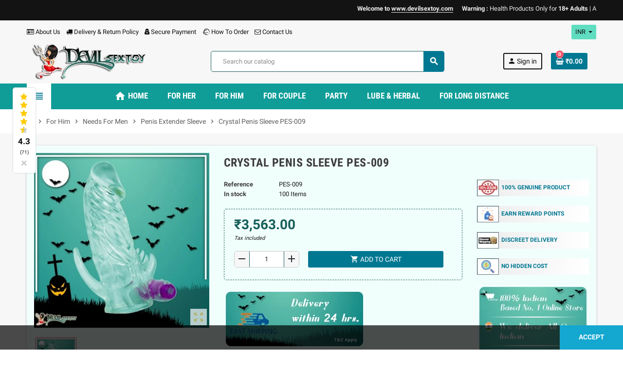

--- FILE ---
content_type: text/html; charset=utf-8
request_url: https://www.devilsextoy.com/penis-extender-sleeve/254-crystal-penis-sleeve-pes-009.html
body_size: 35356
content:
<!doctype html>
<html lang="en">
  <head>
    
      
  <meta charset="utf-8">
  <meta name="theme-color" content="#f9f2e8">


  <meta http-equiv="x-ua-compatible" content="ie=edge">



  <link rel="canonical" href="https://www.devilsextoy.com/penis-extender-sleeve/254-crystal-penis-sleeve-pes-009.html">

  <title>Crystal Penis Sleeve | Buy Penis Enlargement Device And Male Sex Toys</title>
  <meta name="description" content="Get Crystal Penis Sleeve At Cheap Rate. Buy Penis Enlargement Device And Male Sex Toys With Free Shipping At Your Address In Delhi.">
  <meta name="keywords" content="">
      
                  <link rel="alternate" href="https://www.devilsextoy.com/penis-extender-sleeve/254-crystal-penis-sleeve-pes-009.html" hreflang="en-us">
            



  <meta name="viewport" content="width=device-width, initial-scale=1, shrink-to-fit=no">



  <link rel="icon" type="image/vnd.microsoft.icon" href="/img/favicon.ico?1732693247">
  <link rel="shortcut icon" type="image/x-icon" href="/img/favicon.ico?1732693247">



  



  	  <script type="text/javascript">
        var WK_PWA_APP_PUBLIC_SERVER_KEY = "BDBkUN2HegY_y_A2nvr8TxOASLE3N7KrYqsp0Lj6LpOSpqzex8yjb2hIwfD5qYgL2K2otTzT4N3ejaA7xYpIlos";
        var WK_PWA_PUSH_NOTIFICATION_ENABLE = 1;
        var appOffline = "No connection";
        var appOnline = "Connected";
        var clientTokenUrl = "https:\/\/www.devilsextoy.com\/module\/wkpwa\/clientnotificationtoken";
        var controller = "product";
        var custom_prompt_desktop = 1;
        var custom_prompt_lifetime = "1";
        var custom_prompt_mobile = 1;
        var lbsca_display = 0;
        var lbsca_url = "\/modules\/lbs_captchadd\/libraries\/securimage\/securimage_show.php?";
        var lineven_hcom = {"id":"85","name":"homecomments","is_test_mode":0,"ajax":{"id_guest":8573,"id_customer":0,"customer_token":"da39a3ee5e6b4b0d3255bfef95601890afd80709","guest_token":"b886d4f1fe54941f844d1737ec1ba196955692e5"},"urls":{"service_dispatcher_url":"https:\/\/www.devilsextoy.com\/module\/homecomments\/servicedispatcher","service_dispatcher_ssl_url":"https:\/\/www.devilsextoy.com\/module\/homecomments\/servicedispatcher","short_url":"modules\/homecomments\/","base_url":"\/modules\/homecomments\/","css_url":"\/modules\/homecomments\/views\/css\/","cart_url":"https:\/\/www.devilsextoy.com\/cart?action=show","order_url":"https:\/\/www.devilsextoy.com\/order"}};
        var mode = "";
        var prestashop = {"cart":{"products":[],"totals":{"total":{"type":"total","label":"Total","amount":0,"value":"\u20b90.00"},"total_including_tax":{"type":"total","label":"Total (tax incl.)","amount":0,"value":"\u20b90.00"},"total_excluding_tax":{"type":"total","label":"Total (tax excl.)","amount":0,"value":"\u20b90.00"}},"subtotals":{"products":{"type":"products","label":"Subtotal","amount":0,"value":"\u20b90.00"},"discounts":null,"shipping":{"type":"shipping","label":"Shipping","amount":0,"value":"Free"},"tax":null},"products_count":0,"summary_string":"0 items","vouchers":{"allowed":0,"added":[]},"discounts":[],"minimalPurchase":0,"minimalPurchaseRequired":""},"currency":{"name":"Indian Rupee","iso_code":"INR","iso_code_num":"356","sign":"\u20b9"},"customer":{"lastname":null,"firstname":null,"email":null,"birthday":null,"newsletter":null,"newsletter_date_add":null,"optin":null,"website":null,"company":null,"siret":null,"ape":null,"is_logged":false,"gender":{"type":null,"name":null},"addresses":[]},"language":{"name":"English (English)","iso_code":"en","locale":"en-US","language_code":"en-us","is_rtl":"0","date_format_lite":"m\/d\/Y","date_format_full":"m\/d\/Y H:i:s","id":1},"page":{"title":"","canonical":null,"meta":{"title":"Crystal Penis Sleeve | Buy Penis Enlargement Device And Male Sex Toys","description":"Get Crystal Penis Sleeve At Cheap Rate. Buy Penis Enlargement Device And Male Sex Toys With Free Shipping At Your Address In Delhi.","keywords":"","robots":"index"},"page_name":"product","body_classes":{"lang-en":true,"lang-rtl":false,"country-IN":true,"currency-INR":true,"layout-full-width":true,"page-product":true,"tax-display-enabled":true,"product-id-254":true,"product-Crystal Penis Sleeve PES-009":true,"product-id-category-72":true,"product-id-manufacturer-0":true,"product-id-supplier-0":true,"product-available-for-order":true},"admin_notifications":[]},"shop":{"name":"Devil SexToy","logo":"\/img\/devil-sextoy-logo-1732693247.jpg","stores_icon":"\/img\/logo_stores.png","favicon":"\/img\/favicon.ico"},"urls":{"base_url":"https:\/\/www.devilsextoy.com\/","current_url":"https:\/\/www.devilsextoy.com\/penis-extender-sleeve\/254-crystal-penis-sleeve-pes-009.html","shop_domain_url":"https:\/\/www.devilsextoy.com","img_ps_url":"https:\/\/www.devilsextoy.com\/img\/","img_cat_url":"https:\/\/www.devilsextoy.com\/img\/c\/","img_lang_url":"https:\/\/www.devilsextoy.com\/img\/l\/","img_prod_url":"https:\/\/www.devilsextoy.com\/img\/p\/","img_manu_url":"https:\/\/www.devilsextoy.com\/img\/m\/","img_sup_url":"https:\/\/www.devilsextoy.com\/img\/su\/","img_ship_url":"https:\/\/www.devilsextoy.com\/img\/s\/","img_store_url":"https:\/\/www.devilsextoy.com\/img\/st\/","img_col_url":"https:\/\/www.devilsextoy.com\/img\/co\/","img_url":"https:\/\/www.devilsextoy.com\/themes\/ZOneTheme\/assets\/img\/","css_url":"https:\/\/www.devilsextoy.com\/themes\/ZOneTheme\/assets\/css\/","js_url":"https:\/\/www.devilsextoy.com\/themes\/ZOneTheme\/assets\/js\/","pic_url":"https:\/\/www.devilsextoy.com\/upload\/","pages":{"address":"https:\/\/www.devilsextoy.com\/address","addresses":"https:\/\/www.devilsextoy.com\/addresses","authentication":"https:\/\/www.devilsextoy.com\/login","cart":"https:\/\/www.devilsextoy.com\/cart","category":"https:\/\/www.devilsextoy.com\/index.php?controller=category","cms":"https:\/\/www.devilsextoy.com\/index.php?controller=cms","contact":"https:\/\/www.devilsextoy.com\/contact-us","discount":"https:\/\/www.devilsextoy.com\/discount","guest_tracking":"https:\/\/www.devilsextoy.com\/guest-tracking","history":"https:\/\/www.devilsextoy.com\/order-history","identity":"https:\/\/www.devilsextoy.com\/identity","index":"https:\/\/www.devilsextoy.com\/","my_account":"https:\/\/www.devilsextoy.com\/my-account","order_confirmation":"https:\/\/www.devilsextoy.com\/order-confirmation","order_detail":"https:\/\/www.devilsextoy.com\/index.php?controller=order-detail","order_follow":"https:\/\/www.devilsextoy.com\/order-follow","order":"https:\/\/www.devilsextoy.com\/order","order_return":"https:\/\/www.devilsextoy.com\/index.php?controller=order-return","order_slip":"https:\/\/www.devilsextoy.com\/credit-slip","pagenotfound":"https:\/\/www.devilsextoy.com\/page-not-found","password":"https:\/\/www.devilsextoy.com\/password-recovery","pdf_invoice":"https:\/\/www.devilsextoy.com\/index.php?controller=pdf-invoice","pdf_order_return":"https:\/\/www.devilsextoy.com\/index.php?controller=pdf-order-return","pdf_order_slip":"https:\/\/www.devilsextoy.com\/index.php?controller=pdf-order-slip","prices_drop":"https:\/\/www.devilsextoy.com\/prices-drop","product":"https:\/\/www.devilsextoy.com\/index.php?controller=product","search":"https:\/\/www.devilsextoy.com\/search","sitemap":"https:\/\/www.devilsextoy.com\/sitemap","stores":"https:\/\/www.devilsextoy.com\/stores","supplier":"https:\/\/www.devilsextoy.com\/supplier","register":"https:\/\/www.devilsextoy.com\/login?create_account=1","order_login":"https:\/\/www.devilsextoy.com\/order?login=1"},"alternative_langs":{"en-us":"https:\/\/www.devilsextoy.com\/penis-extender-sleeve\/254-crystal-penis-sleeve-pes-009.html"},"theme_assets":"\/themes\/ZOneTheme\/assets\/","actions":{"logout":"https:\/\/www.devilsextoy.com\/?mylogout="},"no_picture_image":{"bySize":{"cart_default":{"url":"https:\/\/www.devilsextoy.com\/img\/p\/en-default-cart_default.jpg","width":90,"height":90},"small_default":{"url":"https:\/\/www.devilsextoy.com\/img\/p\/en-default-small_default.jpg","width":90,"height":90},"home_default":{"url":"https:\/\/www.devilsextoy.com\/img\/p\/en-default-home_default.jpg","width":278,"height":278},"medium_default":{"url":"https:\/\/www.devilsextoy.com\/img\/p\/en-default-medium_default.jpg","width":455,"height":455},"large_default":{"url":"https:\/\/www.devilsextoy.com\/img\/p\/en-default-large_default.jpg","width":800,"height":800}},"small":{"url":"https:\/\/www.devilsextoy.com\/img\/p\/en-default-cart_default.jpg","width":90,"height":90},"medium":{"url":"https:\/\/www.devilsextoy.com\/img\/p\/en-default-home_default.jpg","width":278,"height":278},"large":{"url":"https:\/\/www.devilsextoy.com\/img\/p\/en-default-large_default.jpg","width":800,"height":800},"legend":""}},"configuration":{"display_taxes_label":true,"display_prices_tax_incl":true,"is_catalog":false,"show_prices":true,"opt_in":{"partner":true},"quantity_discount":{"type":"discount","label":"Discount"},"voucher_enabled":0,"return_enabled":0},"field_required":[],"breadcrumb":{"links":[{"title":"Home","url":"https:\/\/www.devilsextoy.com\/"},{"title":"For Him","url":"https:\/\/www.devilsextoy.com\/80-for-him"},{"title":"Needs For Men","url":"https:\/\/www.devilsextoy.com\/87-needs-for-men"},{"title":"Penis Extender Sleeve","url":"https:\/\/www.devilsextoy.com\/72-penis-extender-sleeve"},{"title":"Crystal Penis Sleeve PES-009","url":"https:\/\/www.devilsextoy.com\/penis-extender-sleeve\/254-crystal-penis-sleeve-pes-009.html"}],"count":5},"link":{"protocol_link":"https:\/\/","protocol_content":"https:\/\/"},"time":1769084032,"static_token":"494bb7c18e44a59185f3912647822af4","token":"090a507f9b364890e5d52d27ea727490"};
        var prestashopFacebookAjaxController = "https:\/\/www.devilsextoy.com\/module\/ps_facebook\/Ajax";
        var psemailsubscription_subscription = "https:\/\/www.devilsextoy.com\/module\/ps_emailsubscription\/subscription";
        var psr_icon_color = "#F19D76";
        var serviceWorkerPath = "https:\/\/www.devilsextoy.com\/wk-service-worker.js";
        var varCustomActionAddToCart = 1;
        var varCustomActionAddVoucher = 1;
        var varGetFinalDateController = "https:\/\/www.devilsextoy.com\/module\/zonethememanager\/getFinalDate";
        var varGetFinalDateMiniatureController = "https:\/\/www.devilsextoy.com\/module\/zonethememanager\/getFinalDateMiniature";
        var varMobileStickyMenu = 0;
        var varPSAjaxCart = 1;
        var varPageProgressBar = 0;
        var varProductCommentGradeController = "https:\/\/www.devilsextoy.com\/module\/zonethememanager\/CommentGrade";
        var varProductPendingRefreshIcon = 1;
        var varSidebarCart = 1;
        var varStickyMenu = 1;
      </script>


		<link rel="stylesheet" href="https://www.devilsextoy.com/modules/faqsandproductquestions/views/css/fme_theme2_form.css" media="screen">
		<link rel="stylesheet" href="https://www.devilsextoy.com/modules/faqsandproductquestions/views/css/fmefaqs.css" media="screen">
		<link rel="stylesheet" href="https://www.devilsextoy.com/modules/faqsandproductquestions/views/css/vallenato.css" media="screen">
		<link rel="stylesheet" href="https://www.devilsextoy.com/themes/ZOneTheme/assets/cache/theme-f112c2222.css" media="all">
	
	


        <link rel="preload" href="/modules/creativeelements/views/lib/ceicons/fonts/ceicons.woff2?fj664s"
            as="font" type="font/woff2" crossorigin>
                <link rel="preload" href="/modules/creativeelements/views/lib/font-awesome/fonts/fontawesome-webfont.woff2?v=4.7.0"
            as="font" type="font/woff2" crossorigin>
        <!--CE-JS-->


  
<style type="text/css">pre, .form-control, .form-control:focus, .input-group-text, .custom-select, .custom-file-label, .custom-file-label::after, body, .btn-teriary, .btn.btn-teriary, .ui-autocomplete.ui-menu .ui-menu-item a, .dropdown select, .dropdown-item, .aone-popupnewsletter {color: #171515} select.form-control:focus::-ms-value, .custom-select:focus::-ms-value {color: #171515} .btn-secondary, .btn-secondary.disabled, .btn-secondary:disabled, .btn-outline-secondary:hover, .btn-outline-secondary:not(:disabled):not(.disabled):active, .btn-outline-secondary:not(:disabled):not(.disabled).active,   .show > .btn-outline-secondary.dropdown-toggle, .badge-secondary, .bg-secondary, .btn.btn-secondary, .btn.btn-secondary.disabled, .btn.btn-secondary:disabled {background-color: #0f0e0e} .btn-secondary, .btn-secondary.disabled, .btn-secondary:disabled, .btn-outline-secondary, .btn-outline-secondary:hover, .btn-outline-secondary:not(:disabled):not(.disabled):active, .btn-outline-secondary:not(:disabled):not(.disabled).active,   .show > .btn-outline-secondary.dropdown-toggle, .border-secondary {border-color: #0f0e0e} .btn-outline-secondary, .btn-outline-secondary.disabled, .btn-outline-secondary:disabled, .text-secondary, h1, h2, h3, h4, h5, h6, .h1, .h2, .h3, .h4, .h5, .h6, .title-block, .column-title, .typo .column-title, .column-title a, .typo .column-title a, .page-heading, .page-subheading, .nav-tabs .nav-item .nav-link.active:focus, .nav-tabs .nav-item .nav-link.active:hover, .aone-tabs .dot-line-tabs .dot-line, label, .label, .nav-item .nav-link, .nav-item .nav-link.active, .product-name, .product-accordions .panel .panel-heading .panel-title a, .anav-top .amenu-link, #footer .footer-main h2, #footer .footer-main h3, #footer .footer-main h4, .banner1 span:not(.btn) {color: #0f0e0e} .btn-secondary:hover, .btn.btn-secondary:hover, .btn-secondary:not(:disabled):not(.disabled):active, .btn-secondary:not(:disabled):not(.disabled).active, .btn.btn-secondary:not(:disabled):not(.disabled):active, .btn.btn-secondary:not(:disabled):not(.disabled).active {background-color: #000000} a, .btn-outline-primary, .btn-outline-primary.disabled, .btn-outline-primary:disabled, .btn-link, .page-link, .text-primary, .products-selection .total-products p, .products-selection .products-sort-order .product-display .display-select .selected, #header .left-nav-trigger .left-nav-icon, #footer .footer-about-us .fa, #footer .footer-about-us .material-icons, .feature .material-icons, .feature .fa, .feature2 a:hover {color: #007892} .btn-primary, .btn-primary.disabled, .btn-primary:disabled, .btn-outline-primary:hover, .btn-outline-primary:not(:disabled):not(.disabled):active, .btn-outline-primary:not(:disabled):not(.disabled).active, .show > .btn-outline-primary.dropdown-toggle, .dropdown-item.active, .dropdown-item:active, .nav-pills .nav-link.active, .nav-pills .show > .nav-link, .page-item.active .page-link, .badge-primary, .progress-bar, .list-group-item.active, .bg-primary, .btn.btn-primary, .btn.btn-primary.disabled, .btn.btn-primary:disabled, .group-span-filestyle .btn-default, .group-span-filestyle .bootstrap-touchspin .btn-touchspin, .bootstrap-touchspin .group-span-filestyle .btn-touchspin, .pagination .page-list .current a, .add-to-cart, .add-to-cart.disabled, .add-to-cart:disabled, .sidebar-currency .currency-list .current .dropdown-item, .sidebar-language .language-list .current .dropdown-item, .pace .pace-progress, .pace-bounce .pace-activity, #header .mobile-header-version .mobile-menu-icon, .banner3:hover, #product-comments-list-pagination ul li.active span {background-color: #007892} .btn-primary, .btn-primary.disabled, .btn-primary:disabled, .btn-outline-primary, .btn-outline-primary:hover, .btn-outline-primary:not(:disabled):not(.disabled):active, .btn-outline-primary:not(:disabled):not(.disabled).active, .show > .btn-outline-primary.dropdown-toggle, .page-item.active .page-link, .list-group-item.active, .border-primary, .product-combinations .combination-item.active .switch-cbnt, .product-swatches .swatches-list > li.selected > span, .pace .pace-activity {border-color: #007892} .btn-primary:hover, .btn.btn-primary:hover, .btn-primary:not(:disabled):not(.disabled):active, .btn-primary:not(:disabled):not(.disabled).active, .btn.btn-primary:not(:disabled):not(.disabled):active, .btn.btn-primary:not(:disabled):not(.disabled).active, .add-to-cart:hover, .add-to-cart:not(:disabled):not(.disabled):active, .add-to-cart:not(:disabled):not(.disabled).active {background-color: #004e5f} a:hover, .btn-link:hover, .page-link:hover, .btn-teriary:hover, .btn.btn-teriary:hover, .ui-autocomplete.ui-menu .ui-menu-item .ui-state-focus, .ui-autocomplete.ui-menu .ui-menu-item .ui-state-hover, .dropdown .expand-more:hover, .dropdown a.expand-more:hover, .dropdown-item:hover, .dropdown-item:focus, section.checkout-step .step-number, .page-my-account #content .links a:hover, .active-filters .filter-block .material-icons, .product-price, .price-total, .product-name a:hover, a.product-name:hover, .product-list .product-miniature .grid-hover-btn a, .main-product-details .product-cover .layer .zoom-in, #product-modal .arrows, .st-menu-close:hover, .aone-slideshow .nivoSlider .nivo-directionNav .nivo-prevNav, .aone-slideshow .nivoSlider .nivo-directionNav .nivo-nextNav, #header .left-nav-trigger .left-nav-icon:hover, .feature a:hover, .feature2 .material-icons, .feature2 .fa {color: #f5576c} .custom-checkbox .check-shape.color .check-circle, .custom-radio .check-shape.color .check-circle, .custom-checkbox input[type="checkbox"]:hover + .check-shape, .custom-radio input[type="radio"]:hover + .check-shape, .custom-checkbox input[type="checkbox"]:checked + .check-shape, .custom-radio input[type="radio"]:checked + .check-shape, .category-tree > ul > li > a:hover:before, .main-product-details .product-images li.thumb-container .thumb.selected, .product-swatches .swatches-list > li.selected > span.color .check-circle, #product-modal .product-images img.selected, .anav-top .acategory-content .category-subs li a:hover:before, .aone-slideshow .nivoSlider .nivo-controlNav a.active, .banner2 a:before {border-color: #f5576c} .custom-checkbox input[type="checkbox"]:checked + .check-shape, .custom-radio input[type="radio"]:checked + .check-shape, .modal .modal-header .close:hover, .category-tree > ul > li > a:hover:before, .discount-percentage, .discount-amount, .product-flags .product-flag.discount span, .product-flags .product-flag.on-sale span, .add-to-cart.added:after, .main-product-details .scroll-box-arrows .left, .main-product-details .scroll-box-arrows .right, .cart-preview .cart-header .cart-products-count, .slick-prev, .slick-next, .slick-dots li button, .anav-top .amenu-link > sup, .anav-top .acategory-content .category-subs li a:hover:before, .aone-slideshow .nivoSlider .nivo-controlNav a, .aone-popupnewsletter button.close, #header .sticky-icon-cart .cart-products-count, #scrollTopButton .scroll-button {background-color: #f5576c} .ui-autocomplete.ui-widget-content, .dropdown-item:hover, .dropdown-item:focus, #cart-summary-product-list .media-list, .pagination .page-list a:hover, .manufacturer-list .brand .brand-name, #search_filters .facet .facet-dropdown .select-title, .product-list .grid .product-miniature .product-name, .main-product-details .product-pack .pack-product-items, #product .blockreassurance-product, .product-swatches .swatches-list > li > span, .product-quantity .input-group .input-group-btn > .btn, .quickview .modal-footer, .footer-right .block-newsletter .form-control, #blockcart-modal .cart-content .cart-prices, .cart-preview .cart-title, .cart-preview .cart-bottom, .currency-selector .dropdown-current, .language-selector .dropdown-current, .sidebar-account, .sidebar-header-phone, .st-menu-title, #mobile-amegamenu, #header .header-bottom, .aone-featuredcategories .category-block .category-name, .product-comments-additional-info-has-comments, #post-product-comment-modal #criterions_list, #product-comments-list-pagination ul li span {background-color: #60ddc1} .img-thumbnail, .table-bordered, .table-bordered th, .table-bordered td, .table .thead-light th, .form-control, .form-control:focus, .input-group-text, .custom-select, .custom-select:focus, .custom-file-label, .border, .table-dark th,     .table-dark td, .table-dark thead th, .table-dark tbody + tbody, .table .thead-dark th, hr, .column-block, .light-box-bg, #order-summary-content .order-confirmation-table, .page-order-detail .box, .page-my-account #content .links a span.link-item, .card, .bootstrap-touchspin input.form-control, .bootstrap-touchspin .btn-touchspin, .custom-checkbox .check-shape, .custom-radio .check-shape, .ui-autocomplete.ui-widget-content, .dropdown-menu, .products-selection .products-sort-order .product-display .display-select, .category-tree > ul > li > a:before, .category-tree .category-sub-menu > ul > li:before, .category-tree .category-sub-menu > ul > li:after, #search_filters .facet .facet-dropdown .select-title, .main-product-details .product-customization .product-customization-wrapper, .main-product-details .product-pack .pack-product-quantity, .product-combinations .combination-item .switch-cbnt, .product-swatches .swatches-list > li:hover > span, .product-quantity .input-group, .product-accordions, .product-tabs .nav-tabs .nav-item .nav-link.active, .anav-top .acategory-content .category-subs li a:before, .feature, .feature2 {border-color: #1a615d} .table th, .table td, .table tbody + tbody, .modal-footer, .border-top, .modal-footer, section.checkout-step:first-child, #search_filters .facet + .facet, .product-list .thumbnail-top .product-miniature + .product-miniature .product-container, .product-list .thumbnail-left .product-miniature + .product-miniature .product-container, .product-accordions .panel, #product .blockreassurance-product .block-reassurance-item + .block-reassurance-item, .sidebar-search, .cart-preview .cart-product-line + .cart-product-line, .cart-preview .cart-bottom, .sidebar-currency, .sidebar-language, .user-info .dropdown-customer-account-links .logout, .sidebar-account, .sidebar-header-phone, .sidebar-menu, #mobile-amegamenu {border-top-color: #1a615d} .table thead th, .modal-header, .border-bottom, .column-title, .typo .column-title, .modal-header, .table thead th, section.checkout-step, .cart-preview .cart-title {border-bottom-color: #1a615d} .border-right {border-right-color: #1a615d} .border-left, .typo blockquote, .typo .blockquote {border-left-color: #1a615d} .input-group .input-group-btn > .btn, .main-product-details .product-customization .custom-file button, .product-quantity .input-group .input-group-btn > .btn:hover, #product-comments-list-pagination ul li:hover span {background-color: #1a615d} .img-thumbnail, .zoomContainer .zoomWindow, #stores .page-stores .store-item-container .divide-left, .sitemap .category-sitemap .tree > li > ul.nested > li > ul.nested, .ui-autocomplete.ui-menu .search-menu-item .search-item .cover img {border-color: #2a9d97} section.checkout-step .address-item .address-footer, section.checkout-step .delivery-option:before, section.checkout-step .order-options, #order-items .order-confirmation-total, #order-items .order-line + .order-line, .page-addresses .address .address-footer, .page-order-detail #order-history .history-lines .history-line + .history-line, .page-order-detail .order-items .order-item + .order-item, .page-order-detail .shipping-lines .shipping-line + .shipping-line, .credit-slips .credit-slip + .credit-slip, .order-returns .order-return + .order-return, .main-product-details .product-pack .pack-product-item + .pack-product-item, .cart-item + .cart-item, .cart-grid-right .cart-detailed-actions, #stores .page-stores .store-item-footer.divide-top, .customization-modal .modal-content .modal-body .product-customization-line + .product-customization-line, .sitemap .category-sitemap .tree > li > ul.nested > li > ul.nested > li > a:before, .my-mail-alerts .mail-alert-line + .mail-alert-line, .product-comment-list-item + .product-comment-list-item {border-top-color: #2a9d97} .column-block, .box-bg, .light-box-bg, #order-summary-content .order-confirmation-table, .page-order-detail .box, .page-my-account #content .links a span.link-item, .shadow-box, .card, .table, .product-accordions, .product-tabs .nav-tabs .nav-item .nav-link.active, .aone-featuredcategories .category-block .category-container, .feature, .feature2, .product-style .product-container, #mainProduct, .aone-slideshow .slide-products-related .slide-products-related-list, .st-menu, .st-menu-right {background-color: #f1fffc} .box-bg {border-color: #c8fff3} .thead-default th, .active-filters .filter-block, #product-modal .modal-content .modal-footer {background-color: #c8fff3} #header {background-color: #f7f7f7} .header-banner, .header-nav, .main-header {color: #0f0e0e} .header-banner a:hover, .header-nav a:not(.dropdown-item):hover, .main-header a:not(.dropdown-item):not(.btn-primary):hover, .header-nav .dropdown .expand-more:hover {color: #fd6282} .header-main-menu, .mobile-amega-menu {background-color: #109d98} .anav-top .amenu-link {color: #ffffff} .anav-mobile .amenu-link .mobile-toggle-plus .caret-down-icon {border-top-color: #ffffff} .anav-mobile .amenu-link .mobile-toggle-plus .caret-down-icon {border-bottom-color: #ffffff} .anav-top .amenu-item:hover .amenu-link, .anav-top .amenu-link:hover {color: #171515} .anav-top .adropdown {color: #1d2020} .anav-top .acategory-content .category-subs li a:before {border-color: #1d2020} .anav-top .acategory-content .category-title, .anav-top .aproduct-content .product-name, .anav-top .amanufacturer-content .brand-name {color: #171515} .anav-top .adropdown a:hover, .anav-top .acategory-content .category-title a:hover, .anav-top .aproduct-content .product-name a:hover, .anav-top .amanufacturer-content .brand-name a:hover {color: #fd6282} .anav-top .acategory-content .category-subs li a:hover:before {border-color: #fd6282} .anav-top .acategory-content .category-subs li a:hover:before {background-color: #fd6282} .breadcrumb-wrapper .breadcrumb, .breadcrumb-wrapper .breadcrumb a {color: #5d5d5d} #footer {background-color: #4f4f4f} #footer, #footer .footer-about-us .fa, #footer .footer-about-us .material-icons {color: #f0f0f0} #footer .footer-main h2, #footer .footer-main h3, #footer .footer-main h4, #footer .footer-main h5 {color: #ffffff} .modal .modal-header .close:hover, .add-to-cart.added:after, .main-product-details .scroll-box-arrows .left, .main-product-details .scroll-box-arrows .right, .slick-prev, .slick-next, .aone-slideshow .nivoSlider .nivo-controlNav a, .aone-popupnewsletter button.close, #scrollTopButton .scroll-button, .slick-dots li button {background-color: #f6d365} section.checkout-step .step-number, .active-filters .filter-block .material-icons, .product-list .product-miniature .grid-hover-btn a, .main-product-details .product-cover .layer .zoom-in, #product-modal .arrows, .st-menu-close:hover, .aone-slideshow .nivoSlider .nivo-directionNav .nivo-prevNav, .aone-slideshow .nivoSlider .nivo-directionNav .nivo-nextNav, .aone-slideshow .nivoSlider .nivo-directionNav .nivo-prevNav:hover, .aone-slideshow .nivoSlider .nivo-directionNav .nivo-nextNav:hover {color: #f6d365} .aone-slideshow .nivoSlider .nivo-controlNav a.active {border-color: #f6d365} .btn-primary, .btn-primary.disabled, .btn-primary:disabled, .btn-outline-primary:hover, .btn-outline-primary:not(:disabled):not(.disabled):active, .btn-outline-primary:not(:disabled):not(.disabled).active, .show > .btn-outline-primary.dropdown-toggle, .btn.btn-primary, .btn.btn-primary.disabled, .btn.btn-primary:disabled, .add-to-cart, .add-to-cart.disabled, .add-to-cart:disabled, #header .mobile-header-version .mobile-menu-icon {background-color: #007892} .btn-primary, .btn-primary.disabled, .btn-primary:disabled, .btn-outline-primary, .btn-outline-primary:hover, .btn-outline-primary:not(:disabled):not(.disabled):active, .btn-outline-primary:not(:disabled):not(.disabled).active, .show > .btn-outline-primary.dropdown-toggle, .border-primary {border-color: #007892} .btn-primary:hover, .btn.btn-primary:hover, .btn-primary:not(:disabled):not(.disabled):active, .btn-primary:not(:disabled):not(.disabled).active, .btn.btn-primary:not(:disabled):not(.disabled):active, .btn.btn-primary:not(:disabled):not(.disabled).active, .add-to-cart:hover, .add-to-cart:not(:disabled):not(.disabled):active, .add-to-cart:not(:disabled):not(.disabled).active {background-color: #004e5f} h1, h2, h3, h4, h5, h6, .h1, .h2, .h3, .h4, .h5, .h6, .title-block, .column-title, .typo .column-title, .column-title a, .typo .column-title a, .page-heading, .page-subheading, .nav-tabs .nav-item .nav-link.active:focus, .nav-tabs .nav-item .nav-link.active:hover, .aone-tabs .dot-line-tabs .dot-line, label, .label, .nav-item .nav-link, .nav-item .nav-link.active, .product-accordions .panel .panel-heading .panel-title a, .banner1 span:not(.btn) {color: #3d3d3d} .product-style .product-container, .cart-preview .cart-items, .column-block .product-list-margin, .anav-top .aproduct-content .product-container {background-color: #ffffff} .product-name {color: #3d3d3d} .product-name a:hover, a.product-name:hover {color: #1a615d} .product-list .grid .product-miniature .product-name {background-color: #f7f7f7} .product-price, .price-total {color: #165e5a} </style>

<style type="text/css">#header .header-logo .logo {
  max-height: 73px;
}</style>
<meta name="mobile-web-app-capable" content="yes" />
<meta name="application-name" content="Devil SexToy" />
<meta name="theme-color" content="#0098ed" />

<!-- Add to home screen for Safari on iOS -->
<meta name="apple-mobile-web-app-capable" content="yes" />
<meta name="apple-mobile-web-app-status-bar-style" content="#0098ed" />
<meta name="apple-mobile-web-app-title" content="Devil SexToy" />
<link
      rel="apple-touch-icon"
      sizes="180x180"
      href="/modules/wkpwa/views/img/appIcon/wk-pwa-logo_1-180x180.png"
/>
<link
      rel="apple-touch-startup-image"
      media="screen and (device-width: 320px) and (device-height: 568px) and (-webkit-device-pixel-ratio: 2) and (orientation: landscape)"
      href="/modules/wkpwa/views/img/appIcon/wk-pwa-logo_1-1136x640.png"
    />
    <link
      rel="apple-touch-startup-image"
      media="screen and (device-width: 375px) and (device-height: 812px) and (-webkit-device-pixel-ratio: 3) and (orientation: landscape)"
      href="/modules/wkpwa/views/img/appIcon/wk-pwa-logo_1-2436x1125.png"
    />
    <link
      rel="apple-touch-startup-image"
      media="screen and (device-width: 414px) and (device-height: 896px) and (-webkit-device-pixel-ratio: 2) and (orientation: landscape)"
      href="/modules/wkpwa/views/img/appIcon/wk-pwa-logo_1-1792x828.png"
    />
    <link
      rel="apple-touch-startup-image"
      media="screen and (device-width: 414px) and (device-height: 896px) and (-webkit-device-pixel-ratio: 2) and (orientation: portrait)"
      href="/modules/wkpwa/views/img/appIcon/wk-pwa-logo_1-828x1792.png"
    />
    <link
      rel="apple-touch-startup-image"
      media="screen and (device-width: 375px) and (device-height: 667px) and (-webkit-device-pixel-ratio: 2) and (orientation: landscape)"
      href="/modules/wkpwa/views/img/appIcon/wk-pwa-logo_1-1334x750.png"
    />
    <link
      rel="apple-touch-startup-image"
      media="screen and (device-width: 414px) and (device-height: 896px) and (-webkit-device-pixel-ratio: 3) and (orientation: portrait)"
      href="/modules/wkpwa/views/img/appIcon/wk-pwa-logo_1-1242x2688.png"
    />
    <link
      rel="apple-touch-startup-image"
      media="screen and (device-width: 414px) and (device-height: 736px) and (-webkit-device-pixel-ratio: 3) and (orientation: landscape)"
      href="/modules/wkpwa/views/img/appIcon/wk-pwa-logo_1-2208x1242.png"
    />
    <link
      rel="apple-touch-startup-image"
      media="screen and (device-width: 375px) and (device-height: 812px) and (-webkit-device-pixel-ratio: 3) and (orientation: portrait)"
      href="/modules/wkpwa/views/img/appIcon/wk-pwa-logo_1-1125x2436.png"
    />
    <link
      rel="apple-touch-startup-image"
      media="screen and (device-width: 414px) and (device-height: 736px) and (-webkit-device-pixel-ratio: 3) and (orientation: portrait)"
      href="/modules/wkpwa/views/img/appIcon/wk-pwa-logo_1-1242x2208.png"
    />
    <link
      rel="apple-touch-startup-image"
      media="screen and (device-width: 1024px) and (device-height: 1366px) and (-webkit-device-pixel-ratio: 2) and (orientation: landscape)"
      href="/modules/wkpwa/views/img/appIcon/wk-pwa-logo_1-2732x2048.png"
    />
    <link
      rel="apple-touch-startup-image"
      media="screen and (device-width: 414px) and (device-height: 896px) and (-webkit-device-pixel-ratio: 3) and (orientation: landscape)"
      href="/modules/wkpwa/views/img/appIcon/wk-pwa-logo_1-2688x1242.png"
    />
    <link
      rel="apple-touch-startup-image"
      media="screen and (device-width: 834px) and (device-height: 1112px) and (-webkit-device-pixel-ratio: 2) and (orientation: landscape)"
      href="/modules/wkpwa/views/img/appIcon/wk-pwa-logo_1-2224x1668.png"
    />
    <link
      rel="apple-touch-startup-image"
      media="screen and (device-width: 375px) and (device-height: 667px) and (-webkit-device-pixel-ratio: 2) and (orientation: portrait)"
      href="/modules/wkpwa/views/img/appIcon/wk-pwa-logo_1-750x1334.png"
    />
    <link
      rel="apple-touch-startup-image"
      media="screen and (device-width: 1024px) and (device-height: 1366px) and (-webkit-device-pixel-ratio: 2) and (orientation: portrait)"
      href="/modules/wkpwa/views/img/appIcon/wk-pwa-logo_1-2048x2732.png"
    />
    <link
      rel="apple-touch-startup-image"
      media="screen and (device-width: 834px) and (device-height: 1194px) and (-webkit-device-pixel-ratio: 2) and (orientation: landscape)"
      href="/modules/wkpwa/views/img/appIcon/wk-pwa-logo_1-2388x1668.png"
    />
    <link
      rel="apple-touch-startup-image"
      media="screen and (device-width: 834px) and (device-height: 1112px) and (-webkit-device-pixel-ratio: 2) and (orientation: portrait)"
      href="/modules/wkpwa/views/img/appIcon/wk-pwa-logo_1-1668x2224.png"
    />
    <link
      rel="apple-touch-startup-image"
      media="screen and (device-width: 320px) and (device-height: 568px) and (-webkit-device-pixel-ratio: 2) and (orientation: portrait)"
      href="/modules/wkpwa/views/img/appIcon/wk-pwa-logo_1-640x1136.png"
    />
    <link
      rel="apple-touch-startup-image"
      media="screen and (device-width: 834px) and (device-height: 1194px) and (-webkit-device-pixel-ratio: 2) and (orientation: portrait)"
      href="/modules/wkpwa/views/img/appIcon/wk-pwa-logo_1-1668x2388.png"
    />
    <link
      rel="apple-touch-startup-image"
      media="screen and (device-width: 768px) and (device-height: 1024px) and (-webkit-device-pixel-ratio: 2) and (orientation: landscape)"
      href="/modules/wkpwa/views/img/appIcon/wk-pwa-logo_1-2048x1536.png"
    />
    <link
      rel="apple-touch-startup-image"
      media="screen and (device-width: 768px) and (device-height: 1024px) and (-webkit-device-pixel-ratio: 2) and (orientation: portrait)"
      href="/modules/wkpwa/views/img/appIcon/wk-pwa-logo_1-1536x2048.png"
    />
    <link
      rel="apple-touch-startup-image"
      media="screen and (device-width: 390px) and (device-height: 844px) and (-webkit-device-pixel-ratio: 3) and (orientation: portrait)"
      href="/modules/wkpwa/views/img/appIcon/wk-pwa-logo_1-1170x2532.png"
    />
    <link
      rel="apple-touch-startup-image"
      media="screen and (device-width: 428px) and (device-height: 926px) and (-webkit-device-pixel-ratio: 3) and (orientation: portrait)"
      href="/modules/wkpwa/views/img/appIcon/wk-pwa-logo_1-1284x2778.png"
    />
    <link
      rel="apple-touch-startup-image"
      media="screen and (device-width: 430px) and (device-height: 932px) and (-webkit-device-pixel-ratio: 3) and (orientation: portrait)"
      href="/modules/wkpwa/views/img/appIcon/wk-pwa-logo_1-1290x2796.png"
    />
    <link
      rel="apple-touch-startup-image"
      media="screen and (device-width: 430px) and (device-height: 932px) and (-webkit-device-pixel-ratio: 3) and (orientation: portrait)"
      href="/modules/wkpwa/views/img/appIcon/wk-pwa-logo_1-1290x2796.png"
    />
    <link
      rel="apple-touch-startup-image"
      media="screen and (device-width: 393px) and (device-height: 852px) and (-webkit-device-pixel-ratio: 3) and (orientation: portrait)"
      href="/modules/wkpwa/views/img/appIcon/wk-pwa-logo_1-1179x2556.png"
    />
    <link
      rel="apple-touch-startup-image"
      media="screen and (device-width: 428px) and (device-height: 926px) and (-webkit-device-pixel-ratio: 3) and (orientation: portrait)"
      href="/modules/wkpwa/views/img/appIcon/wk-pwa-logo_1-1284x2778.png"
    />
<!-- Tile Icon for Windows -->
<meta name="msapplication-TileImage" content="/modules/wkpwa/views/img/appIcon/wk-pwa-favicon_1-72x72.png" />
<meta name="msapplication-TileColor" content="#0098ed" />
<meta name="msapplication-starturl" content="https://www.devilsextoy.com/" />

    <link rel="manifest" href="/modules/wkpwa/manifest.json" />
 

<!-- MODULE Lineven Home Comments -->
	<style>
                    .lhcom_list_reviews .star_display_off, .star_display_off,
            .lhcom_list_reviews .star_display_on, .star_display_on,
            .lhcom_list_reviews .star_display_half, .star_display_half
            { float: left; width: 17px; height: 17px; overflow: hidden; margin-right: 1px;}
            .lhcom_list_reviews .star_display_off_by_16, .star_display_off_by_16,
            .lhcom_list_reviews .star_display_on_by_16, .star_display_on_by_16,
            .lhcom_list_reviews .star_display_half_by_16, .star_display_half_by_16
            { float: left; width: 17px; height: 17px; overflow: hidden; margin-right: 1px;}

            .lhcom_list_reviews .star_display_off_by_16,
            .star_display_off_by_16 { background: url(https://www.devilsextoy.com/modules/homecomments/views/img/rating/stars16.png) no-repeat 0 0 }
            .lhcom_list_reviews .star_display_on_by_16,
            .star_display_on_by_16 { background: url(https://www.devilsextoy.com/modules/homecomments/views/img/rating/stars16.png) no-repeat 0 -40px }
            .lhcom_list_reviews .star_display_half_by_16,
            .star_display_half_by_16 { background: url(https://www.devilsextoy.com/modules/homecomments/views/img/rating/stars16.png) no-repeat 0 -60px }
                            .lhcom_list_reviews .star_display_off,
                    .star_display_off { background: url(https://www.devilsextoy.com/modules/homecomments/views/img/rating/stars16.png) no-repeat 0 0 }
                .lhcom_list_reviews .star_display_on,
                    .star_display_on { background: url(https://www.devilsextoy.com/modules/homecomments/views/img/rating/stars16.png) no-repeat 0 -40px }
                .lhcom_list_reviews .star_display_half,
                    .star_display_half { background: url(https://www.devilsextoy.com/modules/homecomments/views/img/rating/stars16.png) no-repeat 0 -60px }
                .average_star_position { margin-left: 45px;}
                        #lhcom_post_review .review_form .rating .star-rating,
            #lhcom_post_review .review_form .rating .star-rating a { background: url(https://www.devilsextoy.com/modules/homecomments/views/img/rating/stars16.png) no-repeat 0 0 }
            #lhcom_post_review .review_form .alternative_rating { background : url('https://www.devilsextoy.com/modules/homecomments/views/img/rating/stars16.png') repeat-x 0 0; }
            #lhcom_post_review .review_form .alternative_rating input:checked + label,
            #lhcom_post_review .review_form .alternative_rating :hover input:checked:hover + label {
                background : url('https://www.devilsextoy.com/modules/homecomments/views/img/rating/stars16.png') repeat-x 0 -40px; margin: 0; padding: 0;
            }
            #lhcom_post_review .review_form .alternative_rating:hover input:hover + label {
                background : url('https://www.devilsextoy.com/modules/homecomments/views/img/rating/stars16.png') repeat-x 0 -20px; margin: 0; padding: 0;
            }
        
   </style>
		            <link href="https://fonts.googleapis.com/icon?family=Material+Icons" rel="stylesheet">
    <!-- MODULE Lineven Home Comments -->
  <script async src="https://www.googletagmanager.com/gtag/js?id=G-0RTVFY2TLY"></script>
  <script>
    window.dataLayer = window.dataLayer || [];
    function gtag(){dataLayer.push(arguments);}
    gtag('js', new Date());
    gtag(
      'config',
      'G-0RTVFY2TLY',
      {
        'debug_mode':false
                              }
    );
  </script>

 



    
  <meta property="og:type" content="product">
  <meta property="og:url" content="https://www.devilsextoy.com/penis-extender-sleeve/254-crystal-penis-sleeve-pes-009.html">
  <meta property="og:title" content="Crystal Penis Sleeve | Buy Penis Enlargement Device And Male Sex Toys">
  <meta property="og:site_name" content="Devil SexToy">
  <meta property="og:description" content="Get Crystal Penis Sleeve At Cheap Rate. Buy Penis Enlargement Device And Male Sex Toys With Free Shipping At Your Address In Delhi.">
  <meta property="og:image" content="https://www.devilsextoy.com/4073-large_default/crystal-penis-sleeve-pes-009.jpg">
      <meta property="product:pretax_price:amount" content="3563">
    <meta property="product:pretax_price:currency" content="INR">
    <meta property="product:price:amount" content="3563">
    <meta property="product:price:currency" content="INR">
    
  </head>

  <body id="product" class="lang-en country-in currency-inr layout-full-width page-product tax-display-enabled product-id-254 product-crystal-penis-sleeve-pes-009 product-id-category-72 product-id-manufacturer-0 product-id-supplier-0 product-available-for-order elementor-page elementor-page-254030101  st-wrapper">

    
      
    

      <div class="st-menu st-effect-left">
    <div class="st-menu-close d-flex" data-close-st-menu><i class="material-icons">close</i></div>
    <div class="st-menu-title">
      <h4>Menu</h4>
    </div>

          <div class="js-sidebar-category-tree sidebar-menu" data-categorytree-controller="https://www.devilsextoy.com/module/zonethememanager/categoryTree">
  <div class="waiting-load-categories"></div>
</div>

    
    <div id="js-header-phone-sidebar" class="sidebar-header-phone js-hidden"></div>
    <div id="js-account-sidebar" class="sidebar-account text-center user-info js-hidden"></div>
    <div id="js-language-sidebar" class="sidebar-language js-hidden"></div>
    <div id="js-left-currency-sidebar" class="sidebar-currency js-hidden"></div>
  </div>

    <main id="page" class="st-pusher">

      
              

      <header id="header">
        
          	
  <!-- desktop header -->
  <div class="desktop-header-version">
    
      <div class="header-banner clearfix">
        <div class="header-event-banner" style="background-color: #131313;">
  <div class="container">
    <div class="header-event-banner-wrapper">
      <p><marquee>
<p style="text-align: left;"><span style="color: #eeeeee;"><strong>Welcome to <a href="https://www.devilsextoy.com/"><span style="color: #eeeeee;">www.devilsextoy.com</span></a></strong>      <strong>Warning : </strong>Health Products Only for <strong> 18+ Adults </strong> | Available <strong>Online</strong> Only | We don't <strong>promote</strong> any <strong>explicit content</strong></span></p>
</marquee></p>
    </div>
  </div>
</div>

    <div class="wk-app-btn-wrapper wk-top-btn" style="cursor:pointer;">
        <button type="button" class="btn btn-primary wk-app-button wkhide">
        Install app
        </button>
    </div>

      </div>
    

    
      <div class="header-nav clearfix">
        <div class="container">
          <div class="header-nav-wrapper d-flex align-items-center justify-content-between">
            <div class="left-nav d-flex">
              <div class="header-phone js-header-phone-source">
	<ul>
<li><a href="https://www.devilsextoy.com/content/4-about-devil-sextoy"><i class="fa fa-id-card-o"></i> About Us</a></li>
<li><a href="https://www.devilsextoy.com/content/1-delivery-and-return-cancellation-policy"><i class="fa fa-truck"></i> Delivery & Return Policy</a></li>
<li><a href="https://www.devilsextoy.com/content/5-secure-payment"><i class="fa fa-user-secret"></i>Secure Payment</a></li>
<li><a href="https://www.devilsextoy.com/content/151-how-to-order"><i class="fa fa-ravelry"></i> How To Order</a></li>
<li><a href="https://www.devilsextoy.com/contact-us"><i class="fa fa-envelope-o"></i> Contact Us</a></li>
</ul>
</div>

            </div>
            <div class="right-nav d-flex">
              <div class="currency-selector-wrapper">
  <div class="currency-selector dropdown js-dropdown">
    <div class="desktop-dropdown">
      <span id="currency-selector-label">Currency:</span>
      <button class="btn-unstyle dropdown-current expand-more" data-toggle="dropdown" data-offset="0,2px" aria-haspopup="true" aria-expanded="false" aria-label="Currency dropdown">
        <span>INR</span>
        <span class="dropdown-icon"><span class="expand-icon"></span></span>
      </button>
      <div class="dropdown-menu js-currency-source" aria-labelledby="currency-selector-label">
        <ul class="currency-list">
                      <li  class="current" >
              <a title="Indian Rupee" rel="nofollow" href="https://www.devilsextoy.com/penis-extender-sleeve/254-crystal-penis-sleeve-pes-009.html?SubmitCurrency=1&amp;id_currency=1" class="dropdown-item">
                INR <span class="c-sign">₹</span>
              </a>
            </li>
                      <li >
              <a title="US Dollar" rel="nofollow" href="https://www.devilsextoy.com/penis-extender-sleeve/254-crystal-penis-sleeve-pes-009.html?SubmitCurrency=1&amp;id_currency=2" class="dropdown-item">
                USD <span class="c-sign">$</span>
              </a>
            </li>
                  </ul>
      </div>
    </div>
  </div>
</div>
            </div>
          </div>
        </div>
      </div>
    

    
      <div class="main-header clearfix">
        <div class="container">
          <div class="header-wrapper d-flex align-items-center">

            
              <div class="header-logo">
                <a href="https://www.devilsextoy.com/" title="Devil SexToy">
                                      <img class="logo" src="https://www.devilsextoy.com/img/devil-sextoy-logo-1732693247.jpg" alt="Devil SexToy" width="350" height="99">
                                  </a>
              </div>
            

            
              <div class="header-right">
                <div class="display-top align-items-center d-flex flex-md-wrap flex-lg-nowrap justify-content-end">
                  <!-- Block search module TOP -->
<div class="searchbar-wrapper">
  <div id="search_widget" class="js-search-source" data-search-controller-url="//www.devilsextoy.com/search">
    <div class="search-widget ui-front">
      <form method="get" action="//www.devilsextoy.com/search">
        <input type="hidden" name="controller" value="search">
        <input class="form-control" type="text" name="s" value="" placeholder="Search our catalog" aria-label="Search">
        <button type="submit" class="btn-primary">
          <i class="material-icons search">search</i>
        </button>
      </form>
    </div>
  </div>
</div>
<!-- /Block search module TOP -->
<div class="customer-signin-module">
  <div class="user-info">
          <div class="js-account-source">
        <ul>
          <li>
            <div class="account-link">
              <a
                href="https://www.devilsextoy.com/my-account"
                title="Log in to your customer account"
                rel="nofollow"
              >
                <i class="material-icons">person</i><span>Sign in</span>
              </a>
            </div>
          </li>
        </ul>
      </div>
      </div>
</div><div class="shopping-cart-module">
  <div class="blockcart cart-preview" data-refresh-url="//www.devilsextoy.com/module/ps_shoppingcart/ajax" data-sidebar-cart-trigger>
    <ul class="cart-header">
      <li data-sticky-cart-source>
        <a rel="nofollow" href="//www.devilsextoy.com/cart?action=show" class="cart-link btn-primary">
          <span class="cart-design"><i class="fa fa-shopping-basket" aria-hidden="true"></i><span class="cart-products-count">0</span></span>
          <span class="cart-total-value">₹0.00</span>
        </a>
      </li>
    </ul>

    <div class="cart-dropdown" data-shopping-cart-source>
  <div class="cart-dropdown-wrapper">
    <div class="cart-title">
      <h4>Shopping Cart</h4>
    </div>
          <div class="no-items">
        There are no more items in your cart
      </div>
      </div>
  <div class="js-cart-update-quantity page-loading-overlay cart-overview-loading">
    <div class="page-loading-backdrop d-flex align-items-center justify-content-center">
      <span class="uil-spin-css"><span><span></span></span><span><span></span></span><span><span></span></span><span><span></span></span><span><span></span></span><span><span></span></span><span><span></span></span><span><span></span></span></span>
    </div>
  </div>
</div>
  </div>
</div>
<div id="wk-loader"></div>
<div id="wk-site-connection">
    <p id="wk-connection-msg"></p>
</div>

    <div id="wk-addToHomeScreen-banner">
        <img src='/modules/wkpwa/views/img/appIcon/wk-pwa-logo_1-48x48.png'>
        <p id="wk-app-banner-msg" style='color: #0098ed'><span>Add</span> <span>PWA Lite</span> <span>to Home screen</span></p>
        <i class="material-icons" id="wk-app-banner-close">close</i>
    </div>
    <button type="button" class="wk-app-button" style="display:none;">Install</button>
 

<!-- MODULE Lineven Home Comments -->
	<div id="lhcom_floating_widget" class="left lhcom_floating_widget" style="display:none;">
		<a href="https://www.devilsextoy.com/index.php?fc=module&amp;module=homecomments&amp;controller=reviews">
			<div class="average_star average_star_16">
									<span class="star_display_on">
                </span>
									<span class="star_display_on">
                </span>
									<span class="star_display_on">
                </span>
									<span class="star_display_on">
                </span>
													<span class="star_display_half">
                </span>
											</div>
			<div class="details">
				<span class="average">4.3</span>
				<br/>
				<span class="count">(71)</span>
			</div>
		</a>
		<div class="lhcom-widget-close">
			<a href="javascript:void(0)"><span aria-hidden="true">&times;</span></a>
		</div>
	</div>
<!-- MODULE Lineven Home Comments -->
                </div>
              </div>
            

          </div>
        </div>
      </div>
    

    
      <div class="header-bottom clearfix">
        <div class="header-main-menu" id="header-main-menu" data-sticky-menu>
          <div class="container">
            <div class="header-main-menu-wrapper">
                              <div class="left-nav-trigger" data-left-nav-trigger>
                  <div class="left-nav-icon d-flex align-items-center justify-content-center">
                    <i class="material-icons">view_headline</i>
                  </div>
                </div>
                              <div id="amegamenu" class="d-none d-md-block ">
    <ul class="anav-top js-ajax-mega-menu" data-ajax-dropdown-controller="https://www.devilsextoy.com/module/zonemegamenu/menuDropdownContent">
              <li class="amenu-item mm1  ">
          <a href="https://www.devilsextoy.com" class="amenu-link" >                        <span><i class="material-icons">home</i> Home</span>
                      </a>
                  </li>
              <li class="amenu-item mm2 plex ">
          <a href="https://www.devilsextoy.com/79-for-her" class="amenu-link" >                        <span>For Her</span>
                      </a>
                      <div class="adropdown adrd3">
              <div class="js-dropdown-content" data-menu-id="2"></div>
            </div>
                  </li>
              <li class="amenu-item mm3 plex ">
          <a href="https://www.devilsextoy.com/80-for-him" class="amenu-link" >                        <span>For Him</span>
                      </a>
                      <div class="adropdown adrd2">
              <div class="js-dropdown-content" data-menu-id="3"></div>
            </div>
                  </li>
              <li class="amenu-item mm4 plex ">
          <a href="https://www.devilsextoy.com/81-for-couple" class="amenu-link" >                        <span>For Couple</span>
                      </a>
                      <div class="adropdown adrd1">
              <div class="js-dropdown-content" data-menu-id="4"></div>
            </div>
                  </li>
              <li class="amenu-item mm7 plex ">
          <a href="https://www.devilsextoy.com/82-party" class="amenu-link" >                        <span>Party</span>
                      </a>
                      <div class="adropdown adrd1">
              <div class="js-dropdown-content" data-menu-id="7"></div>
            </div>
                  </li>
              <li class="amenu-item mm5 plex ">
          <a href="https://www.devilsextoy.com/42-lube-herbal" class="amenu-link" >                        <span>Lube &amp; Herbal</span>
                      </a>
                      <div class="adropdown adrd1">
              <div class="js-dropdown-content" data-menu-id="5"></div>
            </div>
                  </li>
              <li class="amenu-item mm6 plex ">
          <a href="https://www.devilsextoy.com/83-for-long-distance" class="amenu-link" >                        <span>For Long Distance</span>
                      </a>
                      <div class="adropdown adrd1">
              <div class="js-dropdown-content" data-menu-id="6"></div>
            </div>
                  </li>
          </ul>
  </div>
<div class="modal" tabindex="-1" role="dialog" id="wk_custom_permission_modal" data-backdrop="false">
  <div class="modal-dialog" role="document">
    <div class="modal-content">
        <div class="modal-body">
          <div class="row">
            <div class="col-md-3">
              <img src="/modules/wkpwa/views/img/appIcon/wk-pwa-logo_1-72x72.png" class="img img-responsive" />
            </div>
            <div class="col-md-9">
              We'd like to send you notifications for the latest news and updates.
            </div>
          </div>
        </div>
      <div class="modal-footer">
        <button type="button" class="btn btn-secondary wk_permission_prompt_denied" data-dismiss="modal">No thanks</button>
        <button type="button" class="btn btn-primary wk_permission_prompt_allow" data-dismiss="modal">Allow</button>
      </div>
    </div>
  </div>
</div>
<style>
#wk_custom_permission_modal {
    display:none;
}
</style>
              <div class="sticky-icon-cart" data-sticky-cart data-sidebar-cart-trigger></div>
            </div>
          </div>
        </div>
      </div>
    
  </div>



        
      </header>

      <section id="wrapper">

        
<nav class="breadcrumb-wrapper ">
  <div class="container">
    <ol class="breadcrumb" data-depth="5" itemscope itemtype="http://schema.org/BreadcrumbList">
      
                  
                          <li class="breadcrumb-item" itemprop="itemListElement" itemscope itemtype="http://schema.org/ListItem">
                                <a itemprop="item" href="https://www.devilsextoy.com/">
                                      <i class="fa fa-home home" aria-hidden="true"></i>
                                      <span itemprop="name">Home</span>
                </a>
                <meta itemprop="position" content="1">
              </li>
                      
                  
                          <li class="breadcrumb-item" itemprop="itemListElement" itemscope itemtype="http://schema.org/ListItem">
                                  <span class="separator material-icons">chevron_right</span>
                                <a itemprop="item" href="https://www.devilsextoy.com/80-for-him">
                                      <span itemprop="name">For Him</span>
                </a>
                <meta itemprop="position" content="2">
              </li>
                      
                  
                          <li class="breadcrumb-item" itemprop="itemListElement" itemscope itemtype="http://schema.org/ListItem">
                                  <span class="separator material-icons">chevron_right</span>
                                <a itemprop="item" href="https://www.devilsextoy.com/87-needs-for-men">
                                      <span itemprop="name">Needs For Men</span>
                </a>
                <meta itemprop="position" content="3">
              </li>
                      
                  
                          <li class="breadcrumb-item" itemprop="itemListElement" itemscope itemtype="http://schema.org/ListItem">
                                  <span class="separator material-icons">chevron_right</span>
                                <a itemprop="item" href="https://www.devilsextoy.com/72-penis-extender-sleeve">
                                      <span itemprop="name">Penis Extender Sleeve</span>
                </a>
                <meta itemprop="position" content="4">
              </li>
                      
                  
                          <li class="breadcrumb-item" itemprop="itemListElement" itemscope itemtype="http://schema.org/ListItem">
                                  <span class="separator material-icons">chevron_right</span>
                                <a itemprop="item" href="https://www.devilsextoy.com/penis-extender-sleeve/254-crystal-penis-sleeve-pes-009.html">
                                      <span itemprop="name">Crystal Penis Sleeve PES-009</span>
                </a>
                <meta itemprop="position" content="5">
              </li>
                      
              
    </ol>
  </div>
</nav>

        
          
        

        

        

        
          <div class="main-content">
            <div class="container">
              <div class="row ">

                

                
<div id="center-column" class="center-column col-12">
  <div class="center-wrapper">
    

    
<section itemscope itemtype="https://schema.org/Product">

  
    <div class="main-product-details shadow-box md-bottom" id="mainProduct">
            
      <div class="row">
        
          <div class="product-left col-12 col-md-5 col-xl-4">
            <section class="product-left-content">
              
                <div class="images-container">
  <div class="images-container-wrapper js-enable-zoom-image">
          <meta itemprop="image" content="https://www.devilsextoy.com/4073-medium_default/crystal-penis-sleeve-pes-009.jpg" />

              
          <div class="product-cover sm-bottom">
                          <img
                src = "data:image/svg+xml,%3Csvg%20xmlns=%22http://www.w3.org/2000/svg%22%20viewBox=%220%200%20455%20455%22%3E%3C/svg%3E"
                data-original = "https://www.devilsextoy.com/4073-medium_default/crystal-penis-sleeve-pes-009.jpg"
                class = "img-fluid js-qv-product-cover js-main-zoom js-lazy"
                alt = "Crystal Penis Sleeve PES-009"
                data-zoom-image = "https://www.devilsextoy.com/4073-large_default/crystal-penis-sleeve-pes-009.jpg"
                data-id-image = "4073"
                width = "455"
                height = "455"
              >
                        <div class="layer d-flex align-items-center justify-content-center">
              <span class="zoom-in js-mfp-button"><i class="material-icons">zoom_out_map</i></span>
            </div>
          </div>
        

        
          <div class="thumbs-list">
            <div class="flex-scrollbox-wrapper js-product-thumbs-scrollbox">
              <ul class="product-images" id="js-zoom-gallery">
                                  <li class="thumb-container">
                    <a
                      class="thumb js-thumb selected"
                      data-image="https://www.devilsextoy.com/4073-medium_default/crystal-penis-sleeve-pes-009.jpg"
                      data-zoom-image="https://www.devilsextoy.com/4073-large_default/crystal-penis-sleeve-pes-009.jpg"
                      data-id-image="4073"
                    >
                                              <img
                          src = "data:image/svg+xml,%3Csvg%20xmlns=%22http://www.w3.org/2000/svg%22%20viewBox=%220%200%2090%2090%22%3E%3C/svg%3E"
                          data-original = "https://www.devilsextoy.com/4073-small_default/crystal-penis-sleeve-pes-009.jpg"
                          alt = "Crystal Penis Sleeve PES-009"
                          class = "img-fluid js-lazy"
                          width = "90"
                          height = "90"
                        >
                                          </a>
                  </li>
                              </ul>
            </div>

            <div class="scroll-box-arrows">
              <i class="material-icons left">chevron_left</i>
              <i class="material-icons right">chevron_right</i>
            </div>
          </div>
        
            </div>

  <div class="zone-product-extra-fields hook-AfterProductThumbs" data-key-zone-product-extra-fields>
      <div class="product-right-extra-field">
              <div class="">
          <div class="extra-content typo">
            <p><img src="https://www.devilsextoy.com/img/cms/Banner/ad3.jpg" alt="" width="400" height="120" /></p>
          </div>
        </div>
          </div>
  </div>

</div>
              

              
                <div class="product-flags"></div>
              
            </section>
          </div>
        

        
          <div class="product-right col-12 col-md-7 col-xl-8">
            <section class="product-right-content">
              
                
                  <h1 class="page-heading" itemprop="name">Crystal Penis Sleeve PES-009</h1>
                
              

              <div class="row">
                <div class="col-12 col-xl-8">
                  <div class="product-attributes mb-2 js-product-attributes-destination"></div>

                  
                  <div class="product-availability-top mb-3 js-product-availability-destination"></div>

                  
                    <div class="product-out-of-stock">
                      
                    </div>
                  

                  
                    <div id="product-description-short-254" class="product-description-short typo sm-bottom" itemprop="description">
                      
                    </div>
                  

                  
<div class="product-information light-box-bg sm-bottom">
  
  <div class="product-actions">
    
      <form action="https://www.devilsextoy.com/cart" method="post" id="add-to-cart-or-refresh">
        <input type="hidden" name="token" value="494bb7c18e44a59185f3912647822af4">
        <input type="hidden" name="id_product" value="254" id="product_page_product_id">
        <input type="hidden" name="id_customization" value="0" id="product_customization_id">

        
          
<div class="product-variants">
</div>
        

        
                  

        
          <section class="product-discounts">
</section>


        

        
            <div class="product-prices sm-bottom">
    
      <div
        itemprop="offers"
        itemscope
        itemtype="https://schema.org/Offer"
        class="product-prices-wrapper d-flex flex-wrap align-items-center"
      >
        <meta itemprop="priceValidUntil" content="2026-02-06"/>
        <meta itemprop="availability" content="https://schema.org/InStock"/>
        <meta itemprop="priceCurrency" content="INR"/>
        <meta itemprop="price" content="3563"/>
        <link itemprop="url" href="https://www.devilsextoy.com/penis-extender-sleeve/254-crystal-penis-sleeve-pes-009.html"/>

        <span class="price product-price"><span class="current-price">₹3,563.00</span> <span class="tax-label-next-price">(tax incl.)</span></span>
        
                  

        
        <span class="w-100 show-more-without-taxes">₹3,563.00 <span class="tax-label-next-price">(tax excl.)</span></span>
      </div>
    

    
          

    
          

    
          

    

    <div class="tax-shipping-delivery-label">
              <span class="labels-tax-long tax-label">Tax included</span>
            
      
                        </div>

      </div>
        

                  <div class="js-product-countdown" data-specific-prices-to=""></div>
        
        
          <div class="product-add-to-cart ">
    
    
      <div class="inline-style d-flex align-items-center">
        
          <div class="product-quantity-touchspin">
            <div class="qty">
              <input
                type="number"
                name="qty"
                id="quantity_wanted"
                value="1"
                class="form-control"
                min="1"
                aria-label="Quantity"
              />
            </div>
          </div>
        

        
          <div class="add">
            <button
              class="btn add-to-cart"
              data-button-action="add-to-cart"
              type="submit"
                          >
              <i class="material-icons shopping-cart">shopping_cart</i><span>Add to cart</span>
              <span class="js-waitting-add-to-cart page-loading-overlay add-to-cart-loading">
                <span class="page-loading-backdrop d-flex align-items-center justify-content-center">
                  <span class="uil-spin-css"><span><span></span></span><span><span></span></span><span><span></span></span><span><span></span></span><span><span></span></span><span><span></span></span><span><span></span></span><span><span></span></span></span>
                </span>
              </span>
            </button>
          </div>
        

        
      </div>

      
        <div class="product-minimal-quantity">
                  </div>
      

    
    
          
  </div>
        

        

      </form>
    
  </div>
</div><!-- /product-information -->

                  
                    <div class="product-additional-info">
  <div class="zone-product-extra-fields hook-ProductAdditionalInfo" data-key-zone-product-extra-fields>
      <div class="product-right-extra-field">
              <div class="">
          <div class="extra-content typo">
            <p><img src="https://www.devilsextoy.com/img/cms/Banner/ad2.jpg" alt="" width="290" height="120" /></p>
          </div>
        </div>
          </div>
  </div>


      <div class="social-sharing sm-bottom">
      <label>Share</label>
      <ul class="d-flex flex-wrap justify-content-between">
                  <li class="facebook">
            <a href="https://www.facebook.com/sharer.php?u=https%3A%2F%2Fwww.devilsextoy.com%2Fpenis-extender-sleeve%2F254-crystal-penis-sleeve-pes-009.html" title="Share" target="_blank">
                              <i class="fa fa-facebook" aria-hidden="true"></i>
                            Share
            </a>
          </li>
                  <li class="twitter">
            <a href="https://twitter.com/intent/tweet?text=Crystal+Penis+Sleeve+PES-009%20https%3A%2F%2Fwww.devilsextoy.com%2Fpenis-extender-sleeve%2F254-crystal-penis-sleeve-pes-009.html" title="Tweet" target="_blank">
                              <i class="fa fa-twitter" aria-hidden="true"></i>
                            Tweet
            </a>
          </li>
                  <li class="pinterest">
            <a href="https://www.pinterest.com/pin/create/button/?url=https%3A%2F%2Fwww.devilsextoy.com%2Fpenis-extender-sleeve%2F254-crystal-penis-sleeve-pes-009.html/&amp;media=https%3A%2F%2Fwww.devilsextoy.com%2F4073%2Fcrystal-penis-sleeve-pes-009.jpg&amp;description=Crystal+Penis+Sleeve+PES-009" title="Pinterest" target="_blank">
                              <i class="fa fa-pinterest-p" aria-hidden="true"></i>
                            Pinterest
            </a>
          </li>
              </ul>
    </div>
  
 

<!-- MODULE Lineven Home Comments -->
	<section id="lhcom_product_page_average">
		<div class="model_b">
    		                 

<div class="product_average">
	<div>
		<div class="lhcom_icon_size_16" >
			<div class="title">
				                    Average votes for this product
							</div>
			<div class="details_top" style="clear:both;">
				<div class="average_note">
					<span>0</span> / <span>5</span>
				</div>
			</div>
			<div class="average_star average_star_16 average_star_position">
																	<span class="star_display_off">                            </span>
									<span class="star_display_off">                            </span>
									<span class="star_display_off">                            </span>
									<span class="star_display_off">                            </span>
									<span class="star_display_off">                            </span>
							</div>
			<div class="details_bottom" style="clear:both;">
				<div class="average_note">
					Average:&nbsp;<span>0</span> / <span>5</span><br/>
				</div>
				<div class="number_reviews">
					Based on
					<span>0</span>
										customers advices.
				</div>
			</div>
					</div>
	</div>
</div>    		    		                 

		    				</div>
	</section>
<!-- MODULE Lineven Home Comments -->
</div>
                  
                </div>

                                  <div class="col-12 col-xl-4">
                    <div class="zone-product-extra-fields hook-Product3rdColumn" data-key-zone-product-extra-fields>
      <div class="product-right-extra-field">
              <div class="extra-field-type-modal ">
          <button type="button" class="btn btn-link extra-title" data-extrafield="popup" data-width="560" data-content="&lt;p&gt;There is no question in relation to the originality of our products we sell at &lt;strong&gt;&lt;a href=&quot;https://www.devilsextoy.com/&quot;&gt;Devilsextoy.com&lt;/a&gt;&lt;/strong&gt;. Our users can be assured of the fact that all our products are made of the safest and highest quality materials. Our online store has the most genuine products and does not accept used products.&lt;/p&gt;
&lt;p&gt;&lt;/p&gt;
&lt;p&gt;For quite some years, we have been selling diverse adult products, gadgets and accessories to various corners of India, we have gained popularity, especially for the purest quality products we sell.&lt;/p&gt;
&lt;p&gt;&lt;/p&gt;
&lt;p&gt;At &lt;strong&gt;&lt;a href=&quot;https://www.devilsextoy.com/&quot;&gt;Devilsextoy.com&lt;/a&gt;&lt;/strong&gt;, we make sure to keep up the best safety standards. In other words, we ensure that our buyers are happy and satisfied with the genuineness of our products.&lt;/p&gt;
&lt;p&gt;&lt;/p&gt;
&lt;p&gt;With sexual wellness as our key objective, we always give our best to bring the most superior quality products to our customers. Just keep no worries and start shopping from our online adult toy store with pleasure.&lt;/p&gt;">
            <img src="https://www.devilsextoy.com/modules/zoneproductadditional/views/img/Genuine Products.jpg" class="extra-title-image" alt="" /><span>100% GENUINE PRODUCT</span>
          </button>
        </div>
          </div>
      <div class="product-right-extra-field">
              <div class="extra-field-type-modal ">
          <button type="button" class="btn btn-link extra-title" data-extrafield="popup" data-width="560" data-content="">
            <img src="https://www.devilsextoy.com/modules/zoneproductadditional/views/img/earn.jpg" class="extra-title-image" alt="" /><span>EARN REWARD POINTS</span>
          </button>
        </div>
          </div>
      <div class="product-right-extra-field">
              <div class="extra-field-type-modal ">
          <button type="button" class="btn btn-link extra-title" data-extrafield="popup" data-width="560" data-content="&lt;p&gt;At &lt;strong&gt;&lt;a href=&quot;https://www.devilsextoy.com&quot;&gt;Devilsextoy.com&lt;/a&gt;&lt;/strong&gt;, we know how important it is to maintain the confidentiality of our customers. Keeping this in mind, we pack our orders and deliver carefully at the doorsteps of customers as per their instruction.&lt;/p&gt;
&lt;p&gt;&lt;/p&gt;
&lt;p&gt;We ensure that there is nothing written on the package. Just the address details are provided on the package and nothing else. Since the product/products we send is/are related to his/her personal life, we always keep it personal.&lt;/p&gt;
&lt;p&gt;&lt;/p&gt;
&lt;p&gt;We are very particular about packing the products in a standard delivery box. We do it with extreme care and professionalism so that they are not damaged on the way or fall off accidentally from the vehicle. Our veteran delivery packers are trained and hence they initiate the packing procedures with perfection.&lt;/p&gt;
&lt;p&gt;&lt;/p&gt;
&lt;p&gt;So, if you have questions in your mind regarding the secrecy of our delivery process, keep no worries because we promise you to maintain confidentiality at all cost.&lt;/p&gt;">
            <img src="https://www.devilsextoy.com/modules/zoneproductadditional/views/img/discreet.jpg" class="extra-title-image" alt="" /><span>DISCREET DELIVERY</span>
          </button>
        </div>
          </div>
      <div class="product-right-extra-field">
              <div class="extra-field-type-modal ">
          <button type="button" class="btn btn-link extra-title" data-extrafield="popup" data-width="560" data-content="&lt;p&gt;&lt;strong&gt;&lt;a href=&quot;https://www.devilsextoy.com&quot;&gt;Devilsextoy.com&lt;/a&gt;&lt;/strong&gt; does not any charge extra cost from its customers. Instead, whatever product our website displays along with its price tag, we deliver the same and not any duplicate.&lt;/p&gt;
&lt;p&gt;&lt;/p&gt;
&lt;p&gt;One is always welcomed to check the price and order accordingly. In case there are offers or discounts on that particular product, he/she would definitely be eligible to avail the same and buy at the discounted price.&lt;/p&gt;
&lt;p&gt;&lt;/p&gt;
&lt;p&gt;Apart from these, the shipping and courier charges will be applicable. Otherwise, we will charge no extra or unnecessary costs. Remember, it is completely against our business policy.&lt;/p&gt;
&lt;p&gt;&lt;/p&gt;
&lt;p&gt;We deal in branded products and hence intend to keep our customers happy and satisfied with our transparent payment system.&lt;/p&gt;
&lt;p&gt;&lt;/p&gt;
&lt;p&gt;As per our reputation in the market, we are professional online adult toy retailers and hence we conduct our dealings in the most legalized manner. For any queries, you can even call up our customer support team.&lt;/p&gt;">
            <img src="https://www.devilsextoy.com/modules/zoneproductadditional/views/img/no hidden cost.jpg" class="extra-title-image" alt="" /><span>NO HIDDEN COST</span>
          </button>
        </div>
          </div>
      <div class="product-right-extra-field">
              <div class="">
          <div class="extra-content typo">
            <p><img src="https://www.devilsextoy.com/img/cms/Banner/ad.jpg" alt="" width="230" height="300" /></p>
          </div>
        </div>
          </div>
  </div>

                  </div>
                              </div>

              
                <div class="reassurance-hook">
                  <div class="block-reassurance blockreassurance-product box-bg">
      <div class="block-reassurance-item" style="cursor:pointer;" onclick="window.open('https://www.devilsextoy.com/content/2-privacy-policy')">
      <div class="item-icon">
                  <img class="svg" src="/modules/blockreassurance/img/ic_verified_user_black_36dp_1x.png">
              </div>
      <div class="item-text" style="color:#000000;">
        <strong>Privacy Policy</strong>
              </div>
    </div>
      <div class="block-reassurance-item" style="cursor:pointer;" onclick="window.open('https://www.devilsextoy.com/content/1-delivery-and-return-cancellation-policy')">
      <div class="item-icon">
                  <img class="svg" src="/modules/blockreassurance/img/ic_local_shipping_black_36dp_1x.png">
              </div>
      <div class="item-text" style="color:#000000;">
        <strong>Delivery &amp; Return Policy</strong>
              </div>
    </div>
      <div class="block-reassurance-item" style="cursor:pointer;" onclick="window.open('https://www.devilsextoy.com/content/5-secure-payment')">
      <div class="item-icon">
                  <img src="/modules/blockreassurance/views/img/img_perso/228841-200.png">
              </div>
      <div class="item-text" style="color:#000000;">
        <strong>Secure Payment</strong>
              </div>
    </div>
  </div>

                </div>
              
            </section><!-- /product-right-content -->
          </div><!-- /product-right -->
        
      </div><!-- /row -->

      <div class="js-product-refresh-pending-query page-loading-overlay main-product-details-loading">
        <div class="page-loading-backdrop d-flex align-items-center justify-content-center">
          <span class="uil-spin-css"><span><span></span></span><span><span></span></span><span><span></span></span><span><span></span></span><span><span></span></span><span><span></span></span><span><span></span></span><span><span></span></span></span>
        </div>
      </div>
    </div><!-- /main-product-details -->
  

  
    <div class="main-product-bottom md-bottom">
              <div class="product-tabs">
  <ul class="nav nav-tabs flex-lg-nowrap">
        <li class="nav-item product-description-nav-item">
      <a class="nav-link active" data-toggle="tab" href="#collapseDescription">
        <span>Description</span>
      </a>
    </li>
                          <li class="nav-item product-extra-nav-item">
        <a class="nav-link " data-toggle="tab" href="#collapseExtra0">
          <span>Shipping and Return Policy</span>
        </a>
      </li>
          <li class="nav-item product-extra-nav-item">
        <a class="nav-link " data-toggle="tab" href="#collapseExtra1">
          <span>Secure Payment</span>
        </a>
      </li>
          </ul>
  <div class="tab-content light-box-bg">
    <div id="collapseDescription" class="product-description-block tab-pane fade show active">
      <div class="panel-content">
        
  <div class="product-description typo"><p><strong>FEATURES</strong></p>
<p>Penis Sleeve Colour                    :     Clear</p>
<p>Penis Sleeve Material                 :     Silicone</p>
<p>Penis Sleeve Total Length      :     5.5"</p>
<p>Penis Sleeve Circumference    :      3.5"</p>
<p>Flexible Sex Toy?</p>
<p>Yes</p>
<p>Waterproof Sex Toy?</p>
<p>Yes</p></div>

      </div>
    </div>
    <div id="collapseDetails" class="product-features-block tab-pane fade ">
      <div class="panel-content">
        
  <div class="product-details" id="product-details" data-product="{&quot;id_shop_default&quot;:&quot;1&quot;,&quot;id_manufacturer&quot;:&quot;0&quot;,&quot;id_supplier&quot;:&quot;0&quot;,&quot;reference&quot;:&quot;PES-009&quot;,&quot;is_virtual&quot;:&quot;0&quot;,&quot;delivery_in_stock&quot;:&quot;&quot;,&quot;delivery_out_stock&quot;:&quot;&quot;,&quot;id_category_default&quot;:&quot;72&quot;,&quot;on_sale&quot;:&quot;0&quot;,&quot;online_only&quot;:&quot;0&quot;,&quot;ecotax&quot;:0,&quot;minimal_quantity&quot;:&quot;1&quot;,&quot;low_stock_threshold&quot;:&quot;0&quot;,&quot;low_stock_alert&quot;:&quot;0&quot;,&quot;price&quot;:&quot;\u20b93,563.00&quot;,&quot;unity&quot;:&quot;&quot;,&quot;unit_price_ratio&quot;:&quot;0.000000&quot;,&quot;additional_shipping_cost&quot;:&quot;0.00&quot;,&quot;customizable&quot;:&quot;0&quot;,&quot;text_fields&quot;:&quot;0&quot;,&quot;uploadable_files&quot;:&quot;0&quot;,&quot;redirect_type&quot;:&quot;404&quot;,&quot;id_type_redirected&quot;:&quot;0&quot;,&quot;available_for_order&quot;:&quot;1&quot;,&quot;available_date&quot;:&quot;0000-00-00&quot;,&quot;show_condition&quot;:&quot;0&quot;,&quot;condition&quot;:&quot;new&quot;,&quot;show_price&quot;:&quot;1&quot;,&quot;indexed&quot;:&quot;1&quot;,&quot;visibility&quot;:&quot;both&quot;,&quot;cache_default_attribute&quot;:&quot;0&quot;,&quot;advanced_stock_management&quot;:&quot;0&quot;,&quot;date_add&quot;:&quot;2015-09-15 16:35:12&quot;,&quot;date_upd&quot;:&quot;2022-10-29 10:50:02&quot;,&quot;pack_stock_type&quot;:&quot;3&quot;,&quot;meta_description&quot;:&quot;Get Crystal Penis Sleeve At Cheap Rate. Buy Penis Enlargement Device And Male Sex Toys With Free Shipping At Your Address In Delhi.&quot;,&quot;meta_keywords&quot;:&quot;&quot;,&quot;meta_title&quot;:&quot;Crystal Penis Sleeve | Buy Penis Enlargement Device And Male Sex Toys&quot;,&quot;link_rewrite&quot;:&quot;crystal-penis-sleeve-pes-009&quot;,&quot;name&quot;:&quot;Crystal Penis Sleeve PES-009&quot;,&quot;description&quot;:&quot;&lt;p&gt;&lt;strong&gt;FEATURES&lt;\/strong&gt;&lt;\/p&gt;\n&lt;p&gt;Penis Sleeve Colour \u00a0\u00a0\u00a0\u00a0\u00a0\u00a0\u00a0\u00a0\u00a0\u00a0\u00a0\u00a0\u00a0\u00a0\u00a0\u00a0\u00a0\u00a0 :\u00a0\u00a0\u00a0\u00a0 Clear&lt;\/p&gt;\n&lt;p&gt;Penis Sleeve Material \u00a0\u00a0\u00a0\u00a0\u00a0\u00a0\u00a0\u00a0\u00a0\u00a0\u00a0\u00a0\u00a0\u00a0\u00a0 :\u00a0\u00a0\u00a0\u00a0 Silicone&lt;\/p&gt;\n&lt;p&gt;Penis Sleeve Total Length\u00a0\u00a0\u00a0\u00a0\u00a0 :\u00a0\u00a0\u00a0\u00a0 5.5\&quot;&lt;\/p&gt;\n&lt;p&gt;Penis Sleeve Circumference \u00a0\u00a0 :\u00a0\u00a0\u00a0\u00a0\u00a0 3.5\&quot;&lt;\/p&gt;\n&lt;p&gt;Flexible Sex Toy?&lt;\/p&gt;\n&lt;p&gt;Yes&lt;\/p&gt;\n&lt;p&gt;Waterproof Sex Toy?&lt;\/p&gt;\n&lt;p&gt;Yes&lt;\/p&gt;&quot;,&quot;description_short&quot;:&quot;&quot;,&quot;available_now&quot;:&quot;&quot;,&quot;available_later&quot;:&quot;&quot;,&quot;id&quot;:254,&quot;id_product&quot;:254,&quot;out_of_stock&quot;:2,&quot;new&quot;:0,&quot;id_product_attribute&quot;:&quot;0&quot;,&quot;quantity_wanted&quot;:1,&quot;extraContent&quot;:[{&quot;title&quot;:&quot;Shipping and Return Policy&quot;,&quot;content&quot;:&quot;&lt;p&gt;&lt;strong&gt;&lt;a href=\&quot;https:\/\/www.devilsextoy.com\&quot;&gt;Devilsextoy.com&lt;\/a&gt;&lt;\/strong&gt;\u00a0brings to you its shipping and return policies. All these must be taken into consideration by those who are willing to shop from our store:&lt;\/p&gt;\r\n&lt;p&gt;&lt;\/p&gt;\r\n&lt;p&gt;Take a look:&lt;\/p&gt;\r\n&lt;p&gt;&lt;\/p&gt;\r\n&lt;p&gt;Order Delivery in 2 to 10 days&lt;\/p&gt;\r\n&lt;p&gt;&lt;\/p&gt;\r\n&lt;p&gt;&lt;strong&gt;&lt;a href=\&quot;https:\/\/www.devilsextoy.com\&quot;&gt;Devilsextoy.com&lt;\/a&gt;&lt;\/strong&gt;\u00a0sends out orders throughout various parts of India. The time period to deliver orders overseas is a minimum of 5 to 10 business days.&lt;\/p&gt;\r\n&lt;p&gt;&lt;\/p&gt;\r\n&lt;p&gt;We Give 48 hours to Report for a Wrong Product&lt;\/p&gt;\r\n&lt;p&gt;&lt;\/p&gt;\r\n&lt;p&gt;Within a time period of 48 hours, one will have to inform about a wrong or inappropriate product. If one fails to do so in this respect, the order request will be cancelled.&lt;\/p&gt;\r\n&lt;p&gt;&lt;\/p&gt;\r\n&lt;p&gt;We Replace Wrong Product and Not Replace&lt;\/p&gt;\r\n&lt;p&gt;&lt;\/p&gt;\r\n&lt;p&gt;For any wrong product delivered, we will accept a request for product return through call or email. However, we will not make any refund.&lt;\/p&gt;\r\n&lt;p&gt;&lt;\/p&gt;\r\n&lt;p&gt;Any Damage to Product caused by User is not Acceptable&lt;\/p&gt;\r\n&lt;p&gt;&lt;\/p&gt;\r\n&lt;p&gt;If a product is damaged by the user after delivery, we will not accept any return request. Hence, we will not be responsible.&lt;\/p&gt;&quot;,&quot;attr&quot;:{&quot;id&quot;:&quot;&quot;,&quot;class&quot;:&quot;&quot;},&quot;moduleName&quot;:&quot;zoneproductadditional&quot;},{&quot;title&quot;:&quot;Secure Payment&quot;,&quot;content&quot;:&quot;&lt;p&gt;If you are willing to shop at Pinksextoy.in, you will have the most hassle-free payment options to avail. No matter in which country you will be, you can pay us online through the following schemes.&lt;\/p&gt;\r\n&lt;p&gt;&lt;\/p&gt;\r\n&lt;p&gt;Take a quick look:&lt;\/p&gt;\r\n&lt;p&gt;&lt;\/p&gt;\r\n&lt;p&gt;&lt;strong&gt;Debit\/Credit card&lt;\/strong&gt; \u2013 The fastest medium to pay online is through a Debit or a Credit card. It is a very common form of making online payment. A lot of online buyers prefer going with this medium.&lt;\/p&gt;\r\n&lt;p&gt;&lt;\/p&gt;\r\n&lt;p&gt;&lt;strong&gt;PayPal&lt;\/strong&gt; \u2013 It is a very popular banking medium that involves transactions on a global basis. It does not matter where you live since PayPal allows you to make payment from anywhere. It serves people in making easy payments from different corners of the world.&lt;\/p&gt;\r\n&lt;p&gt;&lt;\/p&gt;\r\n&lt;p&gt;&lt;strong&gt;Bank Wire&lt;\/strong&gt; \u2013 An extremely user-friendly, customer-friendly and reputed payment medium, Bank wire lets one operate the front office, middle office and back office without any hassle. People in different time zones can make easy payments through this medium. It also has a super-fast configuration.&lt;\/p&gt;\r\n&lt;p&gt;&lt;\/p&gt;\r\n&lt;p&gt;For more details, you can\u00a0&lt;a href=\&quot;https:\/\/www.devilsextoy.com\/content\/5-secure-payment\&quot;&gt;click here&lt;\/a&gt;&lt;\/p&gt;&quot;,&quot;attr&quot;:{&quot;id&quot;:&quot;&quot;,&quot;class&quot;:&quot;&quot;},&quot;moduleName&quot;:&quot;zoneproductadditional&quot;}],&quot;allow_oosp&quot;:0,&quot;category&quot;:&quot;penis-extender-sleeve&quot;,&quot;category_name&quot;:&quot;Penis Extender Sleeve&quot;,&quot;link&quot;:&quot;https:\/\/www.devilsextoy.com\/penis-extender-sleeve\/254-crystal-penis-sleeve-pes-009.html&quot;,&quot;attribute_price&quot;:0,&quot;price_tax_exc&quot;:3563,&quot;price_without_reduction&quot;:3563,&quot;reduction&quot;:0,&quot;specific_prices&quot;:[],&quot;quantity&quot;:100,&quot;quantity_all_versions&quot;:100,&quot;id_image&quot;:&quot;en-default&quot;,&quot;features&quot;:[],&quot;attachments&quot;:[],&quot;virtual&quot;:0,&quot;pack&quot;:0,&quot;packItems&quot;:[],&quot;nopackprice&quot;:0,&quot;customization_required&quot;:false,&quot;rate&quot;:0,&quot;tax_name&quot;:&quot;&quot;,&quot;ecotax_rate&quot;:0,&quot;unit_price&quot;:&quot;&quot;,&quot;customizations&quot;:{&quot;fields&quot;:[]},&quot;id_customization&quot;:0,&quot;is_customizable&quot;:false,&quot;show_quantities&quot;:true,&quot;quantity_label&quot;:&quot;Items&quot;,&quot;quantity_discounts&quot;:[],&quot;customer_group_discount&quot;:0,&quot;images&quot;:[{&quot;bySize&quot;:{&quot;cart_default&quot;:{&quot;url&quot;:&quot;https:\/\/www.devilsextoy.com\/4073-cart_default\/crystal-penis-sleeve-pes-009.jpg&quot;,&quot;width&quot;:90,&quot;height&quot;:90},&quot;small_default&quot;:{&quot;url&quot;:&quot;https:\/\/www.devilsextoy.com\/4073-small_default\/crystal-penis-sleeve-pes-009.jpg&quot;,&quot;width&quot;:90,&quot;height&quot;:90},&quot;home_default&quot;:{&quot;url&quot;:&quot;https:\/\/www.devilsextoy.com\/4073-home_default\/crystal-penis-sleeve-pes-009.jpg&quot;,&quot;width&quot;:278,&quot;height&quot;:278},&quot;medium_default&quot;:{&quot;url&quot;:&quot;https:\/\/www.devilsextoy.com\/4073-medium_default\/crystal-penis-sleeve-pes-009.jpg&quot;,&quot;width&quot;:455,&quot;height&quot;:455},&quot;large_default&quot;:{&quot;url&quot;:&quot;https:\/\/www.devilsextoy.com\/4073-large_default\/crystal-penis-sleeve-pes-009.jpg&quot;,&quot;width&quot;:800,&quot;height&quot;:800}},&quot;small&quot;:{&quot;url&quot;:&quot;https:\/\/www.devilsextoy.com\/4073-cart_default\/crystal-penis-sleeve-pes-009.jpg&quot;,&quot;width&quot;:90,&quot;height&quot;:90},&quot;medium&quot;:{&quot;url&quot;:&quot;https:\/\/www.devilsextoy.com\/4073-home_default\/crystal-penis-sleeve-pes-009.jpg&quot;,&quot;width&quot;:278,&quot;height&quot;:278},&quot;large&quot;:{&quot;url&quot;:&quot;https:\/\/www.devilsextoy.com\/4073-large_default\/crystal-penis-sleeve-pes-009.jpg&quot;,&quot;width&quot;:800,&quot;height&quot;:800},&quot;legend&quot;:&quot;&quot;,&quot;cover&quot;:&quot;1&quot;,&quot;id_image&quot;:&quot;4073&quot;,&quot;position&quot;:&quot;1&quot;,&quot;associatedVariants&quot;:[]}],&quot;cover&quot;:{&quot;bySize&quot;:{&quot;cart_default&quot;:{&quot;url&quot;:&quot;https:\/\/www.devilsextoy.com\/4073-cart_default\/crystal-penis-sleeve-pes-009.jpg&quot;,&quot;width&quot;:90,&quot;height&quot;:90},&quot;small_default&quot;:{&quot;url&quot;:&quot;https:\/\/www.devilsextoy.com\/4073-small_default\/crystal-penis-sleeve-pes-009.jpg&quot;,&quot;width&quot;:90,&quot;height&quot;:90},&quot;home_default&quot;:{&quot;url&quot;:&quot;https:\/\/www.devilsextoy.com\/4073-home_default\/crystal-penis-sleeve-pes-009.jpg&quot;,&quot;width&quot;:278,&quot;height&quot;:278},&quot;medium_default&quot;:{&quot;url&quot;:&quot;https:\/\/www.devilsextoy.com\/4073-medium_default\/crystal-penis-sleeve-pes-009.jpg&quot;,&quot;width&quot;:455,&quot;height&quot;:455},&quot;large_default&quot;:{&quot;url&quot;:&quot;https:\/\/www.devilsextoy.com\/4073-large_default\/crystal-penis-sleeve-pes-009.jpg&quot;,&quot;width&quot;:800,&quot;height&quot;:800}},&quot;small&quot;:{&quot;url&quot;:&quot;https:\/\/www.devilsextoy.com\/4073-cart_default\/crystal-penis-sleeve-pes-009.jpg&quot;,&quot;width&quot;:90,&quot;height&quot;:90},&quot;medium&quot;:{&quot;url&quot;:&quot;https:\/\/www.devilsextoy.com\/4073-home_default\/crystal-penis-sleeve-pes-009.jpg&quot;,&quot;width&quot;:278,&quot;height&quot;:278},&quot;large&quot;:{&quot;url&quot;:&quot;https:\/\/www.devilsextoy.com\/4073-large_default\/crystal-penis-sleeve-pes-009.jpg&quot;,&quot;width&quot;:800,&quot;height&quot;:800},&quot;legend&quot;:&quot;&quot;,&quot;cover&quot;:&quot;1&quot;,&quot;id_image&quot;:&quot;4073&quot;,&quot;position&quot;:&quot;1&quot;,&quot;associatedVariants&quot;:[]},&quot;has_discount&quot;:false,&quot;discount_type&quot;:null,&quot;discount_percentage&quot;:null,&quot;discount_percentage_absolute&quot;:null,&quot;discount_amount&quot;:null,&quot;discount_amount_to_display&quot;:null,&quot;price_amount&quot;:3563,&quot;unit_price_full&quot;:&quot;&quot;,&quot;show_availability&quot;:true,&quot;availability_date&quot;:null,&quot;availability_message&quot;:&quot;&quot;,&quot;availability&quot;:&quot;available&quot;}">
    
    <div class="js-product-attributes-source d-none">
      
              

      
                  <div class="attribute-item product-reference">
            <label>Reference</label>
            <span itemprop="sku">PES-009</span>
          </div>
              

      
              

      
              
      
              
      
              
      
              

      
                  <div class="attribute-item product-quantities">
            <label>In stock</label>
            <span data-stock="100" data-allow-oosp="0">100 Items</span>
          </div>
              

      
              

      
                                                    
    </div>

    
          
  </div>

      </div>
    </div>
                  <div id="collapseExtra0" class="product-extra-block tab-pane fade ">
        <div class="panel-content" >
          <div class="extra-content typo">
            <p><strong><a href="https://www.devilsextoy.com">Devilsextoy.com</a></strong> brings to you its shipping and return policies. All these must be taken into consideration by those who are willing to shop from our store:</p>
<p></p>
<p>Take a look:</p>
<p></p>
<p>Order Delivery in 2 to 10 days</p>
<p></p>
<p><strong><a href="https://www.devilsextoy.com">Devilsextoy.com</a></strong> sends out orders throughout various parts of India. The time period to deliver orders overseas is a minimum of 5 to 10 business days.</p>
<p></p>
<p>We Give 48 hours to Report for a Wrong Product</p>
<p></p>
<p>Within a time period of 48 hours, one will have to inform about a wrong or inappropriate product. If one fails to do so in this respect, the order request will be cancelled.</p>
<p></p>
<p>We Replace Wrong Product and Not Replace</p>
<p></p>
<p>For any wrong product delivered, we will accept a request for product return through call or email. However, we will not make any refund.</p>
<p></p>
<p>Any Damage to Product caused by User is not Acceptable</p>
<p></p>
<p>If a product is damaged by the user after delivery, we will not accept any return request. Hence, we will not be responsible.</p>
          </div>
        </div>
      </div>
          <div id="collapseExtra1" class="product-extra-block tab-pane fade ">
        <div class="panel-content" >
          <div class="extra-content typo">
            <p>If you are willing to shop at Pinksextoy.in, you will have the most hassle-free payment options to avail. No matter in which country you will be, you can pay us online through the following schemes.</p>
<p></p>
<p>Take a quick look:</p>
<p></p>
<p><strong>Debit/Credit card</strong> – The fastest medium to pay online is through a Debit or a Credit card. It is a very common form of making online payment. A lot of online buyers prefer going with this medium.</p>
<p></p>
<p><strong>PayPal</strong> – It is a very popular banking medium that involves transactions on a global basis. It does not matter where you live since PayPal allows you to make payment from anywhere. It serves people in making easy payments from different corners of the world.</p>
<p></p>
<p><strong>Bank Wire</strong> – An extremely user-friendly, customer-friendly and reputed payment medium, Bank wire lets one operate the front office, middle office and back office without any hassle. People in different time zones can make easy payments through this medium. It also has a super-fast configuration.</p>
<p></p>
<p>For more details, you can <a href="https://www.devilsextoy.com/content/5-secure-payment">click here</a></p>
          </div>
        </div>
      </div>
          </div>
</div><!-- /tabs -->
          </div>
  

  
  

  
     

<!-- MODULE Lineven Home Comments -->
	<section id="lhcom_product_page_reviews" class="lhcom_block_reviews lhcom_reviews_productpage_filtering">
		<div class="footer">
			<H3 class="lhcom_product_page_reviews_title page-product-heading">Reviews (0)</H3>
			 

<div id="idTabHCOM">
	<div class="lhcom_product_page_reviews_content">
		 

				<nav data-depth="5" class="breadcrumb lhcom_grs_product_compatibility_breadcrumbs">
			<ol itemscope itemtype="http://schema.org/BreadcrumbList">
									
						<li itemprop="itemListElement" itemscope itemtype="http://schema.org/ListItem">
							<a itemprop="item" href="https://www.devilsextoy.com/">
								<span itemprop="name">Home</span>
							</a>
							<meta itemprop="position" content="1">
						</li>
					
									
						<li itemprop="itemListElement" itemscope itemtype="http://schema.org/ListItem">
							<a itemprop="item" href="https://www.devilsextoy.com/80-for-him">
								<span itemprop="name">For Him</span>
							</a>
							<meta itemprop="position" content="2">
						</li>
					
									
						<li itemprop="itemListElement" itemscope itemtype="http://schema.org/ListItem">
							<a itemprop="item" href="https://www.devilsextoy.com/87-needs-for-men">
								<span itemprop="name">Needs For Men</span>
							</a>
							<meta itemprop="position" content="3">
						</li>
					
									
						<li itemprop="itemListElement" itemscope itemtype="http://schema.org/ListItem">
							<a itemprop="item" href="https://www.devilsextoy.com/72-penis-extender-sleeve">
								<span itemprop="name">Penis Extender Sleeve</span>
							</a>
							<meta itemprop="position" content="4">
						</li>
					
									
						<li itemprop="itemListElement" itemscope itemtype="http://schema.org/ListItem">
							<a itemprop="item" href="https://www.devilsextoy.com/penis-extender-sleeve/254-crystal-penis-sleeve-pes-009.html">
								<span itemprop="name">Crystal Penis Sleeve PES-009</span>
							</a>
							<meta itemprop="position" content="5">
						</li>
					
							</ol>
		</nav>
			<div itemscope itemtype="http://schema.org/Product">
		


    			<div class="alert alert-info">
							<div>Only registered users can post a review.
					<a href="https://www.devilsextoy.com/login" style="color: inherit; text-decoration: underline;">
						Log in or create an account
					</a>.
				</div>
								</div>
	
    
        
<div style="clear:both;">
	
					<div class="lhcom-list-reviews-filtering-block lhcom-list-reviews-filtering-block-sort">
				<div class="lhcom-list-reviews-filtering-sort-selector dropdown js-dropdown" data-list-controller="ProductPage" data-list-controller_action="productFooter" data-id-product="254">
					<div class="lhcom-list-reviews-filtering-label lhcom-list-reviews-filtering-sort-label">Sort:</div>
					<button data-toggle="dropdown" class="hidden-sm-down btn-unstyle" aria-haspopup="true" aria-expanded="false" aria-label="Sort">
						<span class="expand-more lhcom-list-reviews-filtering-sort-sort_current">The most recent</span>
						<i class="material-icons expand-more">&#xE5C5;</i>
					</button>
					<ul class="dropdown-menu hidden-sm-down" aria-labelledby="sort-selector-label">
													<li  class="current" >
								<a href="javascript:void(0)" class="dropdown-item lhcom-list-reviews-filtering-sort" data-sort-code="date_desc">The most recent</a>
							</li>
													<li >
								<a href="javascript:void(0)" class="dropdown-item lhcom-list-reviews-filtering-sort" data-sort-code="date_asc">The oldest</a>
							</li>
													<li >
								<a href="javascript:void(0)" class="dropdown-item lhcom-list-reviews-filtering-sort" data-sort-code="top_rated">Top rated</a>
							</li>
													<li >
								<a href="javascript:void(0)" class="dropdown-item lhcom-list-reviews-filtering-sort" data-sort-code="lowest_rated">The lowest rated</a>
							</li>
											</ul>
					<select class="hidden-md-up lhcom-list-reviews-filtering-sort" aria-labelledby="sort-selector-label">
													<option value="date_desc"  selected="selected" data-sort-code="date_desc">
								The most recent
							</option>
													<option value="date_asc"  data-sort-code="date_asc">
								The oldest
							</option>
													<option value="top_rated"  data-sort-code="top_rated">
								Top rated
							</option>
													<option value="lowest_rated"  data-sort-code="lowest_rated">
								The lowest rated
							</option>
											</select>
				</div>
			</div>
			
	
					<div class="lhcom-list-reviews-filtering-block lhcom-list-reviews-filtering-block-rate">
				<div class="lhcom-list-reviews-filtering-rate-selector dropdown js-dropdown" data-list-controller="ProductPage" data-list-controller_action="productFooter" data-id-product="254">
					<div class="lhcom-list-reviews-filtering-label lhcom-list-reviews-filtering-rate-label">Ratings:</div>
					<button data-toggle="dropdown" class="hidden-sm-down btn-unstyle" aria-haspopup="true" aria-expanded="false" aria-label="Rate">
						<span class="expand-more lhcom-list-reviews-filtering-rate-rate_current">
															All
													</span>
						<i class="material-icons expand-more">&#xE5C5;</i>
					</button>
					<ul class="dropdown-menu hidden-sm-down" aria-labelledby="rate-selector-label">
													<li  class="current" >
								<a href="javascript:void(0)" class="dropdown-item lhcom-list-reviews-filtering-rate" data-rate-code="all">All</a>
							</li>
													<li >
								<a href="javascript:void(0)" class="dropdown-item lhcom-list-reviews-filtering-rate" data-rate-code="top_rated">Top rated</a>
							</li>
													<li >
								<a href="javascript:void(0)" class="dropdown-item lhcom-list-reviews-filtering-rate" data-rate-code="5"><div style="display:inline-block;">
			<span class="star_display_on_by_16">                </span>
			<span class="star_display_on_by_16">                </span>
			<span class="star_display_on_by_16">                </span>
			<span class="star_display_on_by_16">                </span>
			<span class="star_display_on_by_16">                </span>
		</div></a>
							</li>
													<li >
								<a href="javascript:void(0)" class="dropdown-item lhcom-list-reviews-filtering-rate" data-rate-code="4"><div style="display:inline-block;">
			<span class="star_display_on_by_16">                </span>
			<span class="star_display_on_by_16">                </span>
			<span class="star_display_on_by_16">                </span>
			<span class="star_display_on_by_16">                </span>
													<span class="star_display_off_by_16">                </span>
			</div></a>
							</li>
													<li >
								<a href="javascript:void(0)" class="dropdown-item lhcom-list-reviews-filtering-rate" data-rate-code="3"><div style="display:inline-block;">
			<span class="star_display_on_by_16">                </span>
			<span class="star_display_on_by_16">                </span>
			<span class="star_display_on_by_16">                </span>
													<span class="star_display_off_by_16">                </span>
					<span class="star_display_off_by_16">                </span>
			</div></a>
							</li>
													<li >
								<a href="javascript:void(0)" class="dropdown-item lhcom-list-reviews-filtering-rate" data-rate-code="2"><div style="display:inline-block;">
			<span class="star_display_on_by_16">                </span>
			<span class="star_display_on_by_16">                </span>
													<span class="star_display_off_by_16">                </span>
					<span class="star_display_off_by_16">                </span>
					<span class="star_display_off_by_16">                </span>
			</div></a>
							</li>
													<li >
								<a href="javascript:void(0)" class="dropdown-item lhcom-list-reviews-filtering-rate" data-rate-code="1"><div style="display:inline-block;">
			<span class="star_display_on_by_16">                </span>
													<span class="star_display_off_by_16">                </span>
					<span class="star_display_off_by_16">                </span>
					<span class="star_display_off_by_16">                </span>
					<span class="star_display_off_by_16">                </span>
			</div></a>
							</li>
											</ul>
					<select class="hidden-md-up lhcom-list-reviews-filtering-rate" aria-labelledby="rate-selector-label">
													<option value="all"  selected="selected" data-rate-code="all">
								All
							</option>
													<option value="top_rated"  data-rate-code="top_rated">
								Top rated
							</option>
													<option value="5"  data-rate-code="5">
								5 stars
							</option>
													<option value="4"  data-rate-code="4">
								4 stars
							</option>
													<option value="3"  data-rate-code="3">
								3 stars
							</option>
													<option value="2"  data-rate-code="2">
								2 stars
							</option>
													<option value="1"  data-rate-code="1">
								1 star
							</option>
											</select>
				</div>
			</div>
			
	
			<div class="lhcom-list-reviews-filtering-block lhcom-list-reviews-filtering-block-language">
					<div class="language-selector-wrapper">
				<div class="lhcom-list-reviews-filtering-language-selector language-selector dropdown js-dropdown" data-list-controller="ProductPage" data-list-controller_action="productFooter" data-id-product="254">
					<div class="lhcom-list-reviews-filtering-label lhcom-list-reviews-filtering-language-label">Language:</div>
					<button data-toggle="dropdown" class="hidden-sm-down btn-unstyle" aria-haspopup="true" aria-expanded="false" aria-label="Languages">
						<span class="expand-more lhcom-list-reviews-filtering-language-current_label">All languages</span>
						<i class="material-icons expand-more">&#xE5C5;</i>
					</button>
					<ul class="dropdown-menu hidden-sm-down" aria-labelledby="language-selector-label">
						<li  class="current" >
							<a href="javascript:void(0)" class="dropdown-item lhcom-list-reviews-filtering-language" data-id-lang="0" data-iso-code="0">All languages</a>
						</li>
													<li >
								<a href="javascript:void(0)" class="dropdown-item lhcom-list-reviews-filtering-language" data-id-lang="1" data-iso-code="en">English (English)</a>
							</li>
											</ul>
					<select class="hidden-md-up lhcom-list-reviews-filtering-language" aria-labelledby="language-selector-label">
						<option value="0"  selected="selected" data-iso-code="0">
							All languages
						</option>
													<option value="1"  data-iso-code="en">
								English (English)
							</option>
											</select>
				</div>
			</div>
        	</div>
			<div class="lhcom-list-reviews-filtering-language-text">These reviews have been selected in priority according to your language.</div>
		
</div>    
	
        <p class="alert alert-info">
	No reviews at this time.
</p>	

	
<div class="lhcom_buttons ">
    
            
    
            
</div>
<div style="clearfix"></div>
    	<div style="display: none;">
		<div id="lhcom_report_abuse_popup">
							<div class="alert alert-info" style="margin-top:24px;">
					<div>Only registered users can report abuse.
						<a href="https://www.devilsextoy.com/login" style="color: inherit; text-decoration: underline;">
							Log in or create an account
						</a>.
					</div>
				</div>
					</div>
	</div>
	<script>
		var lhcom_report_abuse_popup_title = "Report abuse!";
	</script>
    	<div style="display: none;">
		<div id="lhcom_vote_popup">
			<div class="alert alert-info" style="margin-top:24px;">
				<div>Only registered users can vote for a review.&nbsp;
					<a href="https://www.devilsextoy.com/login" style="color: inherit; text-decoration: underline;">
						Log in or create an account
					</a>.
				</div>
			</div>
		</div>
		<a class="lhcom_vote_popup_open" href="#lhcom_vote_popup" rel="nofollow">&nbsp;</a>
	</div>
	<script>
		var lhcom_vote_popup_title = "Vote!";
	</script>
		 

		<div id="lhcom_grs_product_compatibility">
			<span class="title" itemprop="name">Crystal Penis Sleeve PES-009</span>
			<span class="details">
			<span itemprop="offers" itemscope itemtype="http://schema.org/Offer">
				<link itemprop="availability" href="http://schema.org/InStock"/>				(<span itemprop="price">3563</span>
				<span itemprop="pricecurrency">INR</span>)
			</span>
			</span>
					</div>
	</div>
	</div>
</div>		</div>
	</section>
<!-- MODULE Lineven Home Comments -->
<link rel="stylesheet" type="text/css" href="https://www.devilsextoy.com/modules/faqsandproductquestions/views/css/fmefaqs.css" />
<script type="text/javascript" src="/js/jquery/jquery-1.11.0.min.js"></script>
<script type="text/javascript" src="https://www.devilsextoy.com/modules/faqsandproductquestions/views/js/jCollapsible.js"></script>
<script type="text/javascript" src="https://www.devilsextoy.com/modules/faqsandproductquestions/views/js/vallenato.js"></script>
<link rel="stylesheet" type="text/css" href="https://www.devilsextoy.com/modules/faqsandproductquestions/views/css/vallenato.css" />

<script language="javascript">
$(document).ready(function(){
	$(".btn-slide-ps17").click(function(){
		$("#panel").slideToggle("slow");
		$(this).toggleClass("active");
		$("#faqs_messages").html('');
		return false;
	});	 
});
</script>
 
<div id="product_faqs_tab"> 
	<div id="faqs_messages" style="display:none"></div>
            <h2>Product Faqs</h2>
	<div id="panel">
    	<div id="loadingmask" style="display: none;"> 
            <div class="loader" id="loading-mask-loader"><img src="https://www.devilsextoy.com/modules/faqsandproductquestions/views/img/ajax-loader-tr.gif" alt="Loading..."/>Loading...</div> 
            <div id="loading-mask"></div> 
		</div>
        <form id="faqformask" method="post" class="std" id="submitFaq" name="submitFaq">
        <input name="active" id="active" value="1" type="hidden"  />
        <input name="send_mail_to" id="send_mail_to" value="0" type="hidden"  />
        <input name="product_ids" id="product_ids" value="254" type="hidden"  />
        <input name="question_type" id="type" value="product_question" type="hidden"  />
        <input type="hidden" name="id_customer" value="" />
        <input type="hidden" name="action" id="action" value="add" />

		<fieldset style="margin-top:3%">
			<h3>Ask a Question</h3>
            <p class="text">
                <label for="customer_name">Name</label>
                <input type="text" value="" name="customer_name" id="customer_name" value=" ">       
            </p>
            <p class="text">
                <label for="customer_email">E-mail address</label>
                <input type="text" value="" name="customer_email" id="customer_email" value="">
            </p>
			<p class="select">
				<label for="id_topic">Select Topic</label>
                <select name="id_topic" id="id_topic">
                                            <option value="4">Delivery</option>
                                            <option value="1">Order</option>
                                            <option value="2">Payment</option>
                                            <option value="3">Products</option>
                                            <option value="5">Security</option>
                                            <option value="6">Service</option>
                                    </select>
			</p>
            <p class="select">
				<label for="visibility">Visibility</label>
                <select name="visibility" id="visibility">
                    <option value="public">Public</option>
                    <option value="private">Private</option>
                </select>
			</p>
            <p class="textarea">
                <label for="faqs_title">Question</label>
                <textarea cols="15" rows="20" name="faqs_title" id="faqs_title"></textarea>
			</p>
			       		<p class="submit">
        	           	<input type="submit" name="submit" title="Submit" class="button btn btn-primary" value="Submit">
        	</p>
		</fieldset>
		</form> 
	</div>
		<div class="btn-slide-ps17 btn btn-primary">
		<a href="#" style="color:#fff;">Ask a Question</a>
		</div>

			<div style="clear:both"></div>
	</div>
<script type="text/javascript">
// translation labels
var _name_label = "Name";
var _email_label = "Email";
var _addComment_label = "Add Comment";
var _saveComment_label = "Save Comment";
var _response_text = "Your Question was submitted and will be responded to you as soon as possible. Thank you for contacting us";

$(document).ready(function(){

	//Comment Form
	 $(".option-reply").on("click", function() {        
        var currtxt = $(this).text();
        var curroptlink = $(this);
        
		var combineID = $(this).parent().parent().parent().attr("id");
		var parts = combineID.split('/');
		var cid = parts[0];
		var main_id =  parts[1];
        var poundcid = "#link-"+cid;
		var parent_id = $('input#parent_'+cid).val();
		var text_button=$("#reply_button").val();
        var htmlform = '<form id="commsubform" class="fmm_ps17_form"><label>'+ _name_label +':</label><input type="text" id="customer_name_comment" class="nametxtfield form-control text"></input><label>'+ _email_label +':</label><input type="text" id="customer_email_comment" class="emailtxtfield form-control text"></input><label>'+ _addComment_label +':</label> <textarea id="thecomment" class="commtxtfield form-control"></textarea> <br /><br /> <a class="btn btn-primary" id="link-'+cid+'">'+ _saveComment_label +'</a></form>';
        
        // toggle between show/hide comment form views
        if(currtxt == text_button) {
            $(this).parent().next(".showhidecommform").html(htmlform);
            $(this).text("Hide Form");
        }
        
        if(currtxt != text_button) {
            curroptlink.parent().next(".showhidecommform").html("&nbsp;");
            curroptlink.text("Reply");
        }

		$(poundcid).on("click", function() {
            var newcomtxt = $('textarea#thecomment').val();
			var parent_id = $('input#parent_'+cid).val();
			var name 	  = $('input#customer_name_comment').val();
			var email	  = $('input#customer_email_comment').val();
			var dataString = "action=addcomment&id_customer=&faqs_title="+newcomtxt+"&customer_name="+name+"&customer_email="+email+"&parent_id="+cid+"&id_lang=1&product_id_faq=254&top_parent="+main_id;
			if(!$.trim(name).length) {
				$("#faqs_messages").css({ display: "block" });
				$("#faqs_messages").html("<div class='error'><ol><li>Please enter a valid name!</li></ol></div>");
				$("#faqs_messages").attr("tabindex",-1).focus();
				return false;
			} 
			
			if(!isValidEmailAddress(email)) {  
				$("#faqs_messages").css({ display: "block" });
				$("#faqs_messages").html("<div class='error'><ol><li>Please enter a valid email address!</li></ol></div>");
				$("#faqs_messages").attr("tabindex",-1).focus();
				return false;
			}
			
			$.ajax({
    			type: "POST",
    			url: "https://www.devilsextoy.com/module/faqsandproductquestions/Productfaqs",
    			data: dataString,
    			dataType: "json",
    			complete : function(data) {
    		 		res = $.parseJSON(data.responseText);
    				$("#panel-"+main_id).html(res.results);
    				$(poundcid).unbind('click');
    				$('#comments').collapsible({xoffset:'-35', imagehide: "https://www.devilsextoy.com/modules/faqsandproductquestions/views/img/minus_icon.png", imageshow: "https://www.devilsextoy.com/img/fme/faqsandproductquestions/plus_icon.png", defaulthide: true});
    				$("#faqs_messages").css({ display: "block" });
    				$("#faqs_messages").html(res.requestmsg);
    			}
			});
		 
		 	curroptlink.trigger("click");
         });
        return false;
     });

	$("#faqformask").submit(function(){
		dataString = $("#faqformask").serialize();
		$.ajax({
		type: "POST",
		url: "https://www.devilsextoy.com/module/faqsandproductquestions/Productfaqs",
		data: dataString,
		dataType: "json",
		complete : function(data) {
			//Element.hide('loadingmask'); 
			if(data.responseText == "Success") {
				if(0 == '1')
				grecaptcha.reset();
				$("#faqs_messages").css({ display: "block" });
				$("#faqs_messages").html('<div class="success"><ol><li class="success-msg"><ul><li>'+ _response_text +'</li></ul></li><ol></div>');
				$('#customer_name').val(" ");
				$('#DataTrigger').hide('submit');
				$('#customer_email').val(" ");
				$('#faqs_title').val(" ");
				$("#faqs_messages").attr("tabindex",-1).focus();
				//Hide the Question Panel
				$("#panel").slideToggle("slow");
				$(this).toggleClass("active");

			} else {
				$("#faqs_messages").css({ display: "block" });
				$("#faqs_messages").html(data.responseText);
			}
		}
		});
		return false;            
	});
	
	$('.stars dt a').on('mouseover mouseout', function(event) {		
		starRating.showHover($(this), event);		
	});
	
	$('.stars dt a').on('click', function() {		
		starRating.saveRating($(this));	
		return false;	
	});
	
});


var starRating = {
	ul_classes : 'stars',
	rate_classes : 'rate-1 rate-2 rate-3 rate-4 rate-5',
	showHover : function(obj, event) {
		var rel_class = $(obj).attr('rel');
		var ul_parent = $(obj).closest('dl');				
		if (event.type == "mouseover") {	
			this.ul_classes = ul_parent.attr('class');
			ul_parent.removeClass(starRating.rate_classes);
			ul_parent.addClass(rel_class);
		} else {			
			ul_parent.attr('class', starRating.ul_classes);
		}
	},
	saveRating : function(obj) {
		var rel_class = $(obj).attr('rel');
		var ul_parent = $(obj).closest('dl');
		var ul_parent_id = ul_parent.attr('id').split('_');
		$.getJSON('https://www.devilsextoy.com/index.php?fc=module&module=faqsandproductquestions&controller=Productfaqs&mode=starrating&id='+ul_parent_id[1]+'&class='+rel_class, function(data) {
			if (!data.error) {
				ul_parent.replaceWith(data.container);
				$('#votes_'+ul_parent_id[1]).html(data.votes);
			}
		});
	}
}

function Like_or_Unlike_Comments(comment_id, action)
{
	var dataString = "id_faqs=" + comment_id + "&action=like_or_unlike_comments&id_customer=";
	$.ajax({  
		type: "POST",  
		url: "https://www.devilsextoy.com/index.php?fc=module&module=faqsandproductquestions&controller=Productfaqs",  
		data: dataString,
		beforeSend: function() 
		{
			if ( action == "vpb_like" )
			{
				$("#vpb_like"+comment_id).hide();
				$("#loading_like_or_unlike"+comment_id).html('<img src="https://www.devilsextoy.com/modules/faqsandproductquestions/views/img/ajax-loader-tr.gif" align="absmiddle" alt="Loading...">');
			}
			else if ( action == "vpb_unlike" )
			{
				$("#vpb_unlike"+comment_id).hide();
				$("#loading_like_or_unlike"+comment_id).html('<img src="https://www.devilsextoy.com/modules/faqsandproductquestions/views/img/ajax-loader-tr.gif" align="absmiddle" alt="Loading...">');
			}
			else {}
			
		},  
		success: function(response)
		{
			if ( action == "vpb_like" )
			{
				$("#vpb_unlike"+comment_id).show();
				$("#likecount"+comment_id).html(response);
				$("#loading_like_or_unlike"+comment_id).html('');
			}
			else if ( action == "vpb_unlike" )
			{
				$("#vpb_like"+comment_id).show();
				$("#likecount"+comment_id).html(response);
				$("#loading_like_or_unlike"+comment_id).html('');
			}
		}
	});
}

function isValidEmailAddress(emailAddress) {
    var pattern = new RegExp(/^[+a-zA-Z0-9._-]+@[a-zA-Z0-9.-]+\.[a-zA-Z]{2,4}$/i);
    return pattern.test(emailAddress);
};
function VerifyCallback(response) { $('#DataTrigger').show('submit');}
</script>
 
 <script type="text/javascript">
          document.addEventListener('DOMContentLoaded', function() {
        gtag("event", "view_item", {"send_to": "G-0RTVFY2TLY", "currency": "INR", "value": 3563, "items": [{"item_id":254,"item_name":"Crystal Penis Sleeve PES-009","currency":"INR","item_brand":[],"item_category":"Penis Extender Sleeve","price":3563,"quantity":1}]});
      });
    </script>

  

  
    <ul
  id="js_mfp_gallery"
  class="d-none"
  data-text-close="Close"
  data-text-prev="Previous"
  data-text-next="Next"
>
      <li
      class="js_mfp_gallery_item"
      data-id-image="4073"
      data-mfp-src="https://www.devilsextoy.com/4073-large_default/crystal-penis-sleeve-pes-009.jpg"
    ></li>
  </ul>
  
</section>

    
    
  </div>
</div>


                
                  
              </div><!-- /row -->
            </div><!-- /container -->
          </div><!-- /main-content -->
        

        

        

      </section>

      <footer id="footer">
        
          	
  <div class="footer-top clearfix">
    
      <div class="container">
        
      </div>
    
  </div>



  <div class="footer-main clearfix">
    <div class="container">
      <div class="row main-main">
        
          <div class="footer-left col-sm-12 col-md-6 col-lg-4">
              <div class="footer-about-us md-bottom">
    <div class="typo">
      <p class="sm-bottom"><a href="https://www.devilsextoy.com/"><img src="https://www.devilsextoy.com/img/cms/devil logo.png" alt="logo-footer.jpg" width="350" height="99" /></a></p>
<p>DevilSextoy.com went live in 2014 with the objective of making books easily available to anyone who had internet access. Today, we're present across various categories including dildo, vibrator, vagina, pussy, fleshlight, silicone breast, strap on dildo, bdsm or fetish products. <a title="See more" href="https://www.devilsextoy.com/content/4-about-devil-sextoy" target="_blank">[...]</a></p>
<p><span class="fa fa-phone"></span>Tel: <b>+91 9681381166</b></p>
<p><span class="fa fa-envelope"></span>Email: <strong>sales@devilsextoy.com</strong></p>
<p><span class="fa fa-map-marker"></span>Domestic Service Area : Pune | Varanasi | Agra | Amritsar | Jaipur | Chennai | Hyderabad |  Kolkata | Gandhinagar | Lucknow | Bhubaneswar | Bhopal | Raipur | Mumbai | Patna | Goa & other cities in India</p>
<p></p>
<p><span id="PING_CONTENT_MB_MAIN" style="display: none;"></span></p>
    </div>
  </div>

  <div class="block-social md-bottom">
    <h4>Follow us</h4>
    <ul class="social-links">
              <li class="facebook"><a href="https://www.facebook.com/Devil-Sex-Toy-1093272300727226" title="Facebook" target="_blank" data-toggle="tooltip" data-placement="top">Facebook</a></li>
          </ul>
  </div>


          </div>
        
        
          <div class="footer-right col-sm-12 col-md-6 col-lg-8">
            <div class="block-newsletter js-emailsubscription">
  <h4>Newsletter</h4>

  <form action="https://www.devilsextoy.com/penis-extender-sleeve/254-crystal-penis-sleeve-pes-009.html#footer" method="post" class="js-subscription-form">
    <div class="newsletter-form">
      <div class="input-wrapper">
        <input
          name="email"
          type="email"
          value=""
          class="form-control"
          placeholder="Your email address"
          aria-label="Email address"
        >
        <span class="input-btn">
          <button type="submit" name="submitNewsletter" class="btn btn-primary d-none d-lg-inline-block">
            <i class="fa fa-envelope-o"></i> Subscribe
          </button>
          <button type="submit" name="submitNewsletter" class="btn btn-primary d-inline-block d-lg-none">
            <i class="fa fa-envelope-o"></i> OK
          </button>
        </span>
      </div>
      <input type="hidden" name="action" value="0">
    </div>

    <div class="newsletter-message">
                        <p class="conditons">You may unsubscribe at any moment. For that purpose, please find our contact info in the legal notice.</p>
                  </div>

          
      </form>
</div>
<div class="footer-menu js-toggle-linklist-mobile">
  <div class="row">
          <div class="linklist col-12 col-lg-4">
        <h4>Information</h4>
        <ul>
                      <li><a href="https://www.devilsextoy.com/content/1-delivery-and-return-cancellation-policy" title="Delivery &amp; Return Policy">Delivery &amp; Return Policy</a></li>
                      <li><a href="https://www.devilsextoy.com/content/2-privacy-policy" title="Privacy Policy">Privacy Policy</a></li>
                      <li><a href="https://www.devilsextoy.com/content/3-terms-and-conditions-of-use" title="Terms and conditions of use">Terms and conditions of use</a></li>
                      <li><a href="https://www.devilsextoy.com/content/4-about-devil-sextoy" title="About Devil Sextoy">About Devil Sextoy</a></li>
                      <li><a href="https://www.devilsextoy.com/content/5-secure-payment" title="Secure Payment">Secure Payment</a></li>
                      <li><a href="https://www.devilsextoy.com/content/124-press-and-media" title="Press and Media">Press and Media</a></li>
                      <li><a href="https://www.devilsextoy.com/content/125-website-affiliation" title="Website affiliation">Website affiliation</a></li>
                      <li><a href="https://www.devilsextoy.com/content/140-career" title="Career">Career</a></li>
                      <li><a href="https://www.devilsextoy.com/content/151-how-to-order" title="How To Order">How To Order</a></li>
                                <li>
                          <a href="https://www.devilsextoy.com/contact-us" title="Contact us">Contact us</a>
                        </li>
                      <li>
                          <a href="https://www.devilsextoy.com/sitemap" title="Sitemap">Sitemap</a>
                        </li>
                  </ul>
      </div>
        
          <div class="linklist col-12 col-lg-8">
        <div class="row">
<div class="col-12 col-lg-6">
<h4>Why Choose Us</h4>
<ul>
<li><a href="https://www.devilsextoy.com/content/141-100-genuine-product" target="_blank">100% Genuine Product</a></li>
<li><a href="https://www.devilsextoy.com/content/142-on-time-delivery" target="_blank">On-time Delivery</a></li>
<li><a href="https://www.devilsextoy.com/content/143-discreet-delivery" target="_blank">Discreet Delivery</a></li>
<li><a href="https://www.devilsextoy.com/content/144-earn-a-reward-point" target="_blank">Earn a Reward Point</a></li>
<li><a href="https://www.devilsextoy.com/content/145-satisfaction-assured" target="_blank">Satisfaction Assured</a></li>
<li><a href="https://www.devilsextoy.com/content/146-customer-care-support" target="_blank">Customer Care Support</a></li>
<li><a href="https://www.devilsextoy.com/content/147-no-hidden-cost" target="_blank">No Hidden Cost</a></li>
<li><a href="https://www.devilsextoy.com/content/148-safe-payment" target="_blank">Safe Payment</a></li>
<li><a href="https://www.devilsextoy.com/content/149-flexible-shopping" target="_blank">Flexible Shopping</a></li>
<li><a href="https://www.devilsextoy.com/content/150-assuring-a-happy-future" target="_blank">Assuring a Happy Future</a></li>
</ul>
</div>
<div class="col-12 col-lg-6">
<h4>COUNTRIES WE DELIVER TO</h4>
<p>Indonesia | Singapore | Thailand | Germany | Cambodia | France </p>
<p><!-- [if gte mso 9]><xml>
 <o:OfficeDocumentSettings>
  <o:AllowPNG/>
 </o:OfficeDocumentSettings>
</xml><![endif]-->&lt;!-- [if gte mso 9]&gt;<xml> <w:worddocument> <w:view>Normal</w:view> <w:zoom>0</w:zoom> <w:trackmoves></w:trackmoves> <w:trackformatting></w:trackformatting> <w:punctuationkerning></w:punctuationkerning> <w:validateagainstschemas></w:validateagainstschemas> <w:saveifxmlinvalid>false</w:saveifxmlinvalid> <w:ignoremixedcontent>false</w:ignoremixedcontent> <w:alwaysshowplaceholdertext>false</w:alwaysshowplaceholdertext> <w:donotpromoteqf></w:donotpromoteqf> <w:lidthemeother>EN-US</w:lidthemeother></w:worddocument></xml></p>
</div>
</div>
<p></p>
<p><span id="PING_CONTENT_MB_MAIN" style="display: none;"></span></p>
      </div>
      </div>
</div>

          </div>
        
      </div>

      
        <div class="row hook-display-footer">
          <div class="whatsappwrapper wc-footer">
                    <div class="whatsappcontact" title="">
        <a class="whatsapplink" href="https://api.whatsapp.com/send?phone=919681381166">        <span class="whatsapp-icon"></span>
        <span class="whatsapptitle">WhatsApp</span>
        <span class="whatsphone">+91 96813 81166</span></a>    </div>
</div><!-- begin olark code --><script type='text/javascript'>/*<![CDATA[*/window.olark||(function(i){var e=window,h=document,a=e.location.protocol=="https:"?"https:":"http:",g=i.name,b="load";(function(){e[g]=function(){(c.s=c.s||[]).push(arguments)};var c=e[g]._={},f=i.methods.length; while(f--){(function(j){e[g][j]=function(){e[g]("call",j,arguments)}})(i.methods[f])} c.l=i.loader;c.i=arguments.callee;c.f=setTimeout(function(){if(c.f){(new Image).src=a+"//"+c.l.replace(".js",".png")+"&"+escape(e.location.href)}c.f=null},20000);c.p={0:+new Date};c.P=function(j){c.p[j]=new Date-c.p[0]};function d(){c.P(b);e[g](b)}e.addEventListener?e.addEventListener(b,d,false):e.attachEvent("on"+b,d); (function(){function l(j){j="head";return["<",j,"></",j,"><",z,' onl'+'oad="var d=',B,";d.getElementsByTagName('head')[0].",y,"(d.",A,"('script')).",u,"='",a,"//",c.l,"'",'"',"></",z,">"].join("")}var z="body",s=h[z];if(!s){return setTimeout(arguments.callee,100)}c.P(1);var y="appendChild",A="createElement",u="src",r=h[A]("div"),G=r[y](h[A](g)),D=h[A]("iframe"),B="document",C="domain",q;r.style.display="none";s.insertBefore(r,s.firstChild).id=g;D.frameBorder="0";D.id=g+"-loader";if(/MSIE[ ]+6/.test(navigator.userAgent)){D.src="javascript:false"} D.allowTransparency="true";G[y](D);try{D.contentWindow[B].open()}catch(F){i[C]=h[C];q="javascript:var d="+B+".open();d.domain='"+h.domain+"';";D[u]=q+"void(0);"}try{var H=D.contentWindow[B];H.write(l());H.close()}catch(E){D[u]=q+'d.write("'+l().replace(/"/g,String.fromCharCode(92)+'"')+'");d.close();'}c.P(2)})()})()})({loader:(function(a){return "static.olark.com/jsclient/loader0.js?ts="+(a?a[1]:(+new Date))})(document.cookie.match(/olarkld=([0-9]+)/)),name:"olark",methods:["configure","extend","declare","identify"]});
/* custom configuration goes here (www.olark.com/documentation) */
olark.identify('2067-117-10-4837');/*]]>*/</script>
<!-- end olark code --> 

<!-- MODULE Lineven Home Comments -->
<div id="lhcom_badge">
	<div class="footer">
		<a href="https://www.devilsextoy.com/index.php?fc=module&amp;module=homecomments&amp;controller=reviews">
			<div class="average_star average_star_16">
									<span class="star_display_on">
                </span>
									<span class="star_display_on">
                </span>
									<span class="star_display_on">
                </span>
									<span class="star_display_on">
                </span>
													<span class="star_display_half">
                </span>
											</div>
			<div class="title">
				<span>Devil SexToy</span>&nbsp;-
			</div>
			<div class="details">
								Average:&nbsp;<span>4.3</span>/<span>5</span>
				-&nbsp;Based on <span>71</span>
								customers advices
			</div>
		</a>
	</div>
</div>
<!-- MODULE Lineven Home Comments -->
        </div>
      
    </div>
  </div>



  <div class="footer-bottom clearfix">
    
      <div class="container">
        <div class="copyright-payment">
  <div class="typo">
    <div class="row align-items-center">
<div class="col-12 col-lg-6">
<p class="text-lg-left m-0"><span style="color: #080808;"><strong>Copyright © 2025 Powered By <a href="https://www.devilsextoy.com"><span style="color: #080808;">www.devilsextoy.com</span></a></strong></span></p>
</div>
<div class="col-12 col-lg-6">
<p class="text-lg-right m-0" style="padding-top: 6px;"><img src="https://www.devilsextoy.com/img/cms/Banner/paymentsuuu 2F.png" alt="payments.png" width="654" height="28" /></p>
</div>
</div>
<p></p>
<p><span id="PING_CONTENT_MB_MAIN" style="display: none;"></span></p>
  </div>
</div>

      </div>
    
  </div>

        
      </footer>

    </main>

    
        <div id="cookieMessage" class="cookie-message js-cookieMessage">
    <div class="cookie-message-wrapper">
      <div class="cookie-message-content">
        <p></p>
<p></p>
<p><span id="PING_CONTENT_MB_MAIN" style="display: none;"></span></p>
      </div>
      <a class="cookie-close-button btn js-cookieCloseButton">Accept</a>
    </div>
  </div>

  <div id="scrollTopButton" data-scroll-to-top>
    <a class="scroll-button" href="#scroll-to-top" title="Back to Top" data-toggle="tooltip" data-placement="top"><i class="fa fa-angle-double-up"></i></a>
  </div>

    

      <div class="st-menu-right st-effect-right">
    <div class="st-menu-close d-flex" data-close-st-menu><i class="material-icons">close</i></div>
    <div id="js-cart-sidebar" class="sidebar-cart cart-preview js-hidden"></div>
    <div id="js-currency-sidebar" class="sidebar-currency js-hidden"></div>
  </div>

    <div id="modalMessage" class="modal fade modal-message js-modal-message" tabindex="-1" role="dialog" aria-hidden="true">
  <div class="modal-dialog" role="document">
  <div class="modal-content">
    <div class="modal-header">
      <button type="button" class="close" data-dismiss="modal" aria-label="Close">
        <span aria-hidden="true">&times;</span>
      </button>
    </div>
    <div class="modal-body">
      <div class="alert alert-danger mb-0" role="alert">
        <i class="material-icons">error_outline</i> <span class="js-modal-message-text"></span>
      </div>
    </div>
  </div>
  </div>
</div>
<div class="modal fade simple-modal" id="extraModal" tabindex="-1" role="dialog" aria-hidden="true">
  <div class="modal-dialog modal-lg" role="document">
    <div class="modal-content">
      <div class="modal-header">
        <button type="button" class="close" data-dismiss="modal" aria-label="Close"><span aria-hidden="true">&times;</span></button>
      </div>
      <div class="modal-body">
        <div class="extra-content typo js-modal-extra-content"></div>
      </div>
    </div>
  </div>
</div>

    <div class="st-overlay" data-close-st-menu></div>

    

    
      	


	<script src="https://www.devilsextoy.com/themes/ZOneTheme/assets/cache/bottom-9f91c7221.js" ></script>


<!--CE-JS-->    

    
       
    

  </body>
</html>

--- FILE ---
content_type: text/html; charset=utf-8
request_url: https://www.devilsextoy.com/module/zonemegamenu/menuDropdownContent
body_size: 2111
content:
{"1":"","2":"<div class=\"dropdown-wrapper\"><div class=\"dropdown-bgimage\"><\/div><div class=\"dropdown-content acot3 dd1 \"><div class=\"content-grid acategory-content \"><div class=\"aitem\"><p class=\"category-thumb\"><a href=\"https:\/\/www.devilsextoy.com\/4-sex-toys-for-women\" title=\"Sex Toys for Women\"><img class=\"img-fluid brightness-hover\" src=\"https:\/\/www.devilsextoy.com\/c\/4-category_medium\/sex-toys-for-women.jpg\" alt=\"Buy Exciting Adult Sex Toys For Women in Navi Mumbai\" width=\"203\" height=\"79\"\/><\/a><\/p><h5 class=\"category-title\"><a href=\"https:\/\/www.devilsextoy.com\/4-sex-toys-for-women\"><span>Sex Toys for Women<\/span><\/a><\/h5><ul class=\"category-subs\"><li><a href=\"https:\/\/www.devilsextoy.com\/5-realistic-vibrator\"><span>Realistic Vibrator<\/span><\/a><\/li><li><a href=\"https:\/\/www.devilsextoy.com\/6-realistic-non-vibrator\"><span>Realistic Non Vibrator<\/span><\/a><\/li><li><a href=\"https:\/\/www.devilsextoy.com\/24-rabbit-vibrator\"><span>Rabbit Vibrator<\/span><\/a><\/li><li><a href=\"https:\/\/www.devilsextoy.com\/76-luxury-vibrator\"><span>Luxury Vibrator<\/span><\/a><\/li><li><a href=\"https:\/\/www.devilsextoy.com\/7-glass-dildo\"><span>Glass Dildo<\/span><\/a><\/li><li><a href=\"https:\/\/www.devilsextoy.com\/13-sex-machine\"><span>Sex Machine<\/span><\/a><\/li><li><a href=\"https:\/\/www.devilsextoy.com\/16-lelo-vibrator-women\"><span>Lelo- Vibrator Women<\/span><\/a><\/li><li><a href=\"https:\/\/www.devilsextoy.com\/17-music-vibrator\"><span>Music Vibrator<\/span><\/a><\/li><li><a href=\"https:\/\/www.devilsextoy.com\/19-we-vibe-vibrator\"><span>We Vibe Vibrator<\/span><\/a><\/li><li><a href=\"https:\/\/www.devilsextoy.com\/20-g-spot-vibrator\"><span>G Spot Vibrator<\/span><\/a><\/li><li><a href=\"https:\/\/www.devilsextoy.com\/22-sex-kit\"><span>Sex Kit<\/span><\/a><\/li><li><a href=\"https:\/\/www.devilsextoy.com\/23-electro-sextoys\"><span>Electro Sextoys<\/span><\/a><\/li><li><a href=\"https:\/\/www.devilsextoy.com\/27-vibrating-massager\"><span>Vibrating Massager<\/span><\/a><\/li><li><a href=\"https:\/\/www.devilsextoy.com\/77-fun-vibrator\"><span>Fun Vibrator<\/span><\/a><\/li><li><a href=\"https:\/\/www.devilsextoy.com\/29-bullet-vibrator\"><span>Bullet Vibrator<\/span><\/a><\/li><li><a href=\"https:\/\/www.devilsextoy.com\/53-toy-cleaner\"><span>Toy Cleaner<\/span><\/a><\/li><li><a href=\"https:\/\/www.devilsextoy.com\/91-secret-vibrator\"><span>Secret Vibrator<\/span><\/a><\/li><\/ul><\/div><div class=\"aitem\"><p class=\"category-thumb\"><a href=\"https:\/\/www.devilsextoy.com\/84-accessories-for-women\" title=\"Accessories For Women\"><img class=\"img-fluid brightness-hover\" src=\"https:\/\/www.devilsextoy.com\/c\/84-category_medium\/accessories-for-women.jpg\" alt=\"Buy Sex Accessories &amp; Toys For Women in Mumbai\" width=\"203\" height=\"79\"\/><\/a><\/p><h5 class=\"category-title\"><a href=\"https:\/\/www.devilsextoy.com\/84-accessories-for-women\"><span>Accessories For Women<\/span><\/a><\/h5><ul class=\"category-subs\"><li><a href=\"https:\/\/www.devilsextoy.com\/14-vibrating-panty\"><span>Vibrating Panty<\/span><\/a><\/li><li><a href=\"https:\/\/www.devilsextoy.com\/21-nipple-vibrator\"><span>Nipple Vibrator<\/span><\/a><\/li><li><a href=\"https:\/\/www.devilsextoy.com\/30-breast-silicone-bra-pad\"><span>Breast Silicone Bra &amp; Pad<\/span><\/a><\/li><li><a href=\"https:\/\/www.devilsextoy.com\/31-silicone-breast-prosthesis\"><span>Silicone Breast Prosthesis<\/span><\/a><\/li><li><a href=\"https:\/\/www.devilsextoy.com\/78-steel-ring\"><span>Steel Ring<\/span><\/a><\/li><\/ul><\/div><div class=\"aitem\"><p class=\"category-thumb\"><a href=\"https:\/\/www.devilsextoy.com\/85-needs-for-women\" title=\"Needs For Women\"><img class=\"img-fluid brightness-hover\" src=\"https:\/\/www.devilsextoy.com\/c\/85-category_medium\/needs-for-women.jpg\" alt=\"Women\u2019s Sex Accessories &amp; Toys in Pune, Nagpur &amp; Thane\" width=\"203\" height=\"79\"\/><\/a><\/p><h5 class=\"category-title\"><a href=\"https:\/\/www.devilsextoy.com\/85-needs-for-women\"><span>Needs For Women<\/span><\/a><\/h5><ul class=\"category-subs\"><li><a href=\"https:\/\/www.devilsextoy.com\/15-artificial-hymen\"><span>Artificial Hymen<\/span><\/a><\/li><li><a href=\"https:\/\/www.devilsextoy.com\/25-pussy-pump\"><span>Pussy Pump<\/span><\/a><\/li><li><a href=\"https:\/\/www.devilsextoy.com\/26-gogirl-female-urinate-device\"><span>GoGirl Female Urinate Device<\/span><\/a><\/li><li><a href=\"https:\/\/www.devilsextoy.com\/51-moon-period-cup\"><span>Moon Period Cup<\/span><\/a><\/li><li><a href=\"https:\/\/www.devilsextoy.com\/45-breast-enlargement-cream\"><span>Breast Enlargement Cream<\/span><\/a><\/li><li><a href=\"https:\/\/www.devilsextoy.com\/28-breast-enlargement-machine\"><span>Breast Enlargement Machine<\/span><\/a><\/li><\/ul><\/div><\/div><\/div><\/div>","3":"<div class=\"dropdown-wrapper\"><div class=\"dropdown-bgimage\"><\/div><div class=\"dropdown-content acot2 dd2 \"><div class=\"content-grid acategory-content \"><div class=\"aitem\"><p class=\"category-thumb\"><a href=\"https:\/\/www.devilsextoy.com\/61-sex-toys-for-men\" title=\"Sex Toys for Men\"><img class=\"img-fluid brightness-hover\" src=\"https:\/\/www.devilsextoy.com\/c\/61-category_medium\/sex-toys-for-men.jpg\" alt=\"Buy Sex Toys For Men In Nagpur | Cash On Delivery | Devilsextoy\" width=\"203\" height=\"79\"\/><\/a><\/p><h5 class=\"category-title\"><a href=\"https:\/\/www.devilsextoy.com\/61-sex-toys-for-men\"><span>Sex Toys for Men<\/span><\/a><\/h5><ul class=\"category-subs\"><li><a href=\"https:\/\/www.devilsextoy.com\/64-male-stroker\"><span>Male Stroker<\/span><\/a><\/li><li><a href=\"https:\/\/www.devilsextoy.com\/65-silicone-love-doll\"><span>Silicone Love Doll<\/span><\/a><\/li><li><a href=\"https:\/\/www.devilsextoy.com\/66-spider-sower-masturbator\"><span>Spider Sower Masturbator<\/span><\/a><\/li><li><a href=\"https:\/\/www.devilsextoy.com\/67-sex-real-doll\"><span>Sex Real doll<\/span><\/a><\/li><li><a href=\"https:\/\/www.devilsextoy.com\/68-male-masturbation-toys\"><span>Male Masturbation Toys<\/span><\/a><\/li><li><a href=\"https:\/\/www.devilsextoy.com\/70-super-girl\"><span>Super Girl<\/span><\/a><\/li><li><a href=\"https:\/\/www.devilsextoy.com\/71-big-artificial-vagina\"><span>Big Artificial Vagina<\/span><\/a><\/li><li><a href=\"https:\/\/www.devilsextoy.com\/89-toy-cleaner\"><span>Toy Cleaner<\/span><\/a><\/li><li><a href=\"https:\/\/www.devilsextoy.com\/63-inflatable-love-doll\"><span>Inflatable Love doll<\/span><\/a><\/li><\/ul><\/div><div class=\"aitem\"><p class=\"category-thumb\"><a href=\"https:\/\/www.devilsextoy.com\/87-needs-for-men\" title=\"Needs For Men\"><img class=\"img-fluid brightness-hover\" src=\"https:\/\/www.devilsextoy.com\/c\/87-category_medium\/needs-for-men.jpg\" alt=\"Explore the Best Male Needs &amp; Essentials | Devilsextoy\" width=\"203\" height=\"79\"\/><\/a><\/p><h5 class=\"category-title\"><a href=\"https:\/\/www.devilsextoy.com\/87-needs-for-men\"><span>Needs For Men<\/span><\/a><\/h5><ul class=\"category-subs\"><li><a href=\"https:\/\/www.devilsextoy.com\/69-cock-ring\"><span>Cock Ring<\/span><\/a><\/li><li><a href=\"https:\/\/www.devilsextoy.com\/73-boys-sex-kit\"><span>Boys Sex Kit<\/span><\/a><\/li><li><a href=\"https:\/\/www.devilsextoy.com\/72-penis-extender-sleeve\"><span>Penis Extender Sleeve<\/span><\/a><\/li><li><a href=\"https:\/\/www.devilsextoy.com\/62-penis-enlarger-device\"><span>Penis Enlarger Device<\/span><\/a><\/li><li><a href=\"https:\/\/www.devilsextoy.com\/44-penis-enlargement-cream\"><span>Penis Enlargement Cream<\/span><\/a><\/li><li><a href=\"https:\/\/www.devilsextoy.com\/75-intimate-wash\"><span>Intimate Wash<\/span><\/a><\/li><\/ul><\/div><\/div><\/div><\/div>","4":"<div class=\"dropdown-wrapper\"><div class=\"dropdown-bgimage\"><\/div><div class=\"dropdown-content acot1 dd4 \"><div class=\"content-grid acategory-content \"><div class=\"aitem\"><p class=\"category-thumb\"><a href=\"https:\/\/www.devilsextoy.com\/38-sex-toys-for-couple\" title=\"Sex Toys For Couple\"><img class=\"img-fluid brightness-hover\" src=\"https:\/\/www.devilsextoy.com\/c\/38-category_medium\/sex-toys-for-couple.jpg\" alt=\"Check Out The Collection Of Sex Toys For Couple In Rourkela\" width=\"203\" height=\"79\"\/><\/a><\/p><h5 class=\"category-title\"><a href=\"https:\/\/www.devilsextoy.com\/38-sex-toys-for-couple\"><span>Sex Toys For Couple<\/span><\/a><\/h5><ul class=\"category-subs\"><li><a href=\"https:\/\/www.devilsextoy.com\/40-anal-dildo\"><span>Anal Dildo<\/span><\/a><\/li><li><a href=\"https:\/\/www.devilsextoy.com\/90-toy-cleaner\"><span>Toy Cleaner<\/span><\/a><\/li><li><a href=\"https:\/\/www.devilsextoy.com\/39-strap-on\"><span>Strap On<\/span><\/a><\/li><\/ul><\/div><\/div><\/div><\/div>","5":"<div class=\"dropdown-wrapper\"><div class=\"dropdown-bgimage\"><\/div><div class=\"dropdown-content acot1 dd6 \"><div class=\"content-grid acategory-content \"><div class=\"aitem\"><p class=\"category-thumb\"><a href=\"https:\/\/www.devilsextoy.com\/42-lube-herbal\" title=\"Lube &amp; Herbal\"><img class=\"img-fluid brightness-hover\" src=\"https:\/\/www.devilsextoy.com\/c\/42-category_medium\/lube-herbal.jpg\" alt=\"Herbal Lubricant Gel \u2013 Premium Intimate Lube India\" width=\"203\" height=\"79\"\/><\/a><\/p><h5 class=\"category-title\"><a href=\"https:\/\/www.devilsextoy.com\/42-lube-herbal\"><span>Lube &amp; Herbal<\/span><\/a><\/h5><ul class=\"category-subs\"><li><a href=\"https:\/\/www.devilsextoy.com\/46-desensitizers\"><span>Desensitizers<\/span><\/a><\/li><li><a href=\"https:\/\/www.devilsextoy.com\/55-thai-herbal-products\"><span>Thai Herbal Products<\/span><\/a><\/li><li><a href=\"https:\/\/www.devilsextoy.com\/47-herbal-sexy-products\"><span>Herbal Sexy Products<\/span><\/a><\/li><li><a href=\"https:\/\/www.devilsextoy.com\/43-personal-lubricant-arousal-gel\"><span>Personal Lubricant &amp; Arousal Gel<\/span><\/a><\/li><\/ul><\/div><\/div><\/div><\/div>","6":"<div class=\"dropdown-wrapper\"><div class=\"dropdown-bgimage\"><\/div><div class=\"dropdown-content acot1 dd7 \"><div class=\"content-grid acategory-content \"><div class=\"aitem\"><p class=\"category-thumb\"><a href=\"https:\/\/www.devilsextoy.com\/83-for-long-distance\" title=\"For Long Distance\"><img class=\"img-fluid brightness-hover\" src=\"https:\/\/www.devilsextoy.com\/c\/83-category_medium\/for-long-distance.jpg\" alt=\"Buy Sex Toys For Long Distance Relationship In Mumbai\" width=\"203\" height=\"79\"\/><\/a><\/p><h5 class=\"category-title\"><a href=\"https:\/\/www.devilsextoy.com\/83-for-long-distance\"><span>For Long Distance<\/span><\/a><\/h5><ul class=\"category-subs\"><li><a href=\"https:\/\/www.devilsextoy.com\/74-app-control-vibrator\"><span>App Control Vibrator<\/span><\/a><\/li><\/ul><\/div><\/div><\/div><\/div>","7":"<div class=\"dropdown-wrapper\"><div class=\"dropdown-bgimage\"><\/div><div class=\"dropdown-content acot1 dd8 \"><div class=\"content-grid acategory-content \"><div class=\"aitem\"><p class=\"category-thumb\"><a href=\"https:\/\/www.devilsextoy.com\/82-party\" title=\"Party\"><img class=\"img-fluid brightness-hover\" src=\"https:\/\/www.devilsextoy.com\/c\/82-category_medium\/party.jpg\" alt=\"Browse Best Party Sex Toys Online In Kanhangad\" width=\"203\" height=\"79\"\/><\/a><\/p><h5 class=\"category-title\"><a href=\"https:\/\/www.devilsextoy.com\/82-party\"><span>Party<\/span><\/a><\/h5><ul class=\"category-subs\"><li><a href=\"https:\/\/www.devilsextoy.com\/41-bondage-sex\"><span>Bondage Sex<\/span><\/a><\/li><li><a href=\"https:\/\/www.devilsextoy.com\/86-fun-stuff\"><span>Fun Stuff<\/span><\/a><\/li><li><a href=\"https:\/\/www.devilsextoy.com\/50-kinky-pleasure\"><span>Kinky Pleasure<\/span><\/a><\/li><\/ul><\/div><\/div><\/div><\/div>"}

--- FILE ---
content_type: text/html; charset=utf-8
request_url: https://www.devilsextoy.com/module/zonethememanager/categoryTree
body_size: 2066
content:
<div class="category-tree sidebar-category-tree js-sidebar-categories"><ul><li><a href="https://www.devilsextoy.com/79-for-her" title="For Her" data-category-id="79"><span>For Her</span></a><div class="collapse-icons js-collapse-trigger"><i class="material-icons add"></i><i class="material-icons remove"></i></div><div class="category-sub-menu js-sub-categories"><ul><li><a href="https://www.devilsextoy.com/4-sex-toys-for-women" title="Sex Toys for Women" data-category-id="4">Sex Toys for Women</a><div class="collapse-icons js-collapse-trigger"><i class="material-icons add"></i><i class="material-icons remove"></i></div><div class="category-sub-menu js-sub-categories"><ul><li><a href="https://www.devilsextoy.com/5-realistic-vibrator" title="Realistic Vibrator" data-category-id="5">Realistic Vibrator</a></li><li><a href="https://www.devilsextoy.com/6-realistic-non-vibrator" title="Realistic Non Vibrator" data-category-id="6">Realistic Non Vibrator</a></li><li><a href="https://www.devilsextoy.com/24-rabbit-vibrator" title="Rabbit Vibrator" data-category-id="24">Rabbit Vibrator</a></li><li><a href="https://www.devilsextoy.com/76-luxury-vibrator" title="Luxury Vibrator" data-category-id="76">Luxury Vibrator</a></li><li><a href="https://www.devilsextoy.com/7-glass-dildo" title="Glass Dildo" data-category-id="7">Glass Dildo</a></li><li><a href="https://www.devilsextoy.com/13-sex-machine" title="Sex Machine" data-category-id="13">Sex Machine</a></li><li><a href="https://www.devilsextoy.com/16-lelo-vibrator-women" title="Lelo- Vibrator Women" data-category-id="16">Lelo- Vibrator Women</a></li><li><a href="https://www.devilsextoy.com/17-music-vibrator" title="Music Vibrator" data-category-id="17">Music Vibrator</a></li><li><a href="https://www.devilsextoy.com/19-we-vibe-vibrator" title="We Vibe Vibrator" data-category-id="19">We Vibe Vibrator</a></li><li><a href="https://www.devilsextoy.com/20-g-spot-vibrator" title="G Spot Vibrator" data-category-id="20">G Spot Vibrator</a></li><li><a href="https://www.devilsextoy.com/22-sex-kit" title="Sex Kit" data-category-id="22">Sex Kit</a></li><li><a href="https://www.devilsextoy.com/23-electro-sextoys" title="Electro Sextoys" data-category-id="23">Electro Sextoys</a></li><li><a href="https://www.devilsextoy.com/27-vibrating-massager" title="Vibrating Massager" data-category-id="27">Vibrating Massager</a></li><li><a href="https://www.devilsextoy.com/77-fun-vibrator" title="Fun Vibrator" data-category-id="77">Fun Vibrator</a></li><li><a href="https://www.devilsextoy.com/29-bullet-vibrator" title="Bullet Vibrator" data-category-id="29">Bullet Vibrator</a></li><li><a href="https://www.devilsextoy.com/53-toy-cleaner" title="Toy Cleaner" data-category-id="53">Toy Cleaner</a></li><li><a href="https://www.devilsextoy.com/91-secret-vibrator" title="Secret Vibrator" data-category-id="91">Secret Vibrator</a></li></ul></div></li><li><a href="https://www.devilsextoy.com/84-accessories-for-women" title="Accessories For Women" data-category-id="84">Accessories For Women</a><div class="collapse-icons js-collapse-trigger"><i class="material-icons add"></i><i class="material-icons remove"></i></div><div class="category-sub-menu js-sub-categories"><ul><li><a href="https://www.devilsextoy.com/14-vibrating-panty" title="Vibrating Panty" data-category-id="14">Vibrating Panty</a></li><li><a href="https://www.devilsextoy.com/21-nipple-vibrator" title="Nipple Vibrator" data-category-id="21">Nipple Vibrator</a></li><li><a href="https://www.devilsextoy.com/30-breast-silicone-bra-pad" title="Breast Silicone Bra &amp; Pad" data-category-id="30">Breast Silicone Bra &amp; Pad</a></li><li><a href="https://www.devilsextoy.com/31-silicone-breast-prosthesis" title="Silicone Breast Prosthesis" data-category-id="31">Silicone Breast Prosthesis</a></li><li><a href="https://www.devilsextoy.com/78-steel-ring" title="Steel Ring" data-category-id="78">Steel Ring</a></li></ul></div></li><li><a href="https://www.devilsextoy.com/85-needs-for-women" title="Needs For Women" data-category-id="85">Needs For Women</a><div class="collapse-icons js-collapse-trigger"><i class="material-icons add"></i><i class="material-icons remove"></i></div><div class="category-sub-menu js-sub-categories"><ul><li><a href="https://www.devilsextoy.com/15-artificial-hymen" title="Artificial Hymen" data-category-id="15">Artificial Hymen</a></li><li><a href="https://www.devilsextoy.com/25-pussy-pump" title="Pussy Pump" data-category-id="25">Pussy Pump</a></li><li><a href="https://www.devilsextoy.com/26-gogirl-female-urinate-device" title="GoGirl Female Urinate Device" data-category-id="26">GoGirl Female Urinate Device</a></li><li><a href="https://www.devilsextoy.com/51-moon-period-cup" title="Moon Period Cup" data-category-id="51">Moon Period Cup</a></li><li><a href="https://www.devilsextoy.com/45-breast-enlargement-cream" title="Breast Enlargement Cream" data-category-id="45">Breast Enlargement Cream</a></li><li><a href="https://www.devilsextoy.com/28-breast-enlargement-machine" title="Breast Enlargement Machine" data-category-id="28">Breast Enlargement Machine</a></li></ul></div></li></ul></div></li><li><a href="https://www.devilsextoy.com/80-for-him" title="For Him" data-category-id="80"><span>For Him</span></a><div class="collapse-icons js-collapse-trigger"><i class="material-icons add"></i><i class="material-icons remove"></i></div><div class="category-sub-menu js-sub-categories"><ul><li><a href="https://www.devilsextoy.com/61-sex-toys-for-men" title="Sex Toys for Men" data-category-id="61">Sex Toys for Men</a><div class="collapse-icons js-collapse-trigger"><i class="material-icons add"></i><i class="material-icons remove"></i></div><div class="category-sub-menu js-sub-categories"><ul><li><a href="https://www.devilsextoy.com/64-male-stroker" title="Male Stroker" data-category-id="64">Male Stroker</a></li><li><a href="https://www.devilsextoy.com/65-silicone-love-doll" title="Silicone Love Doll" data-category-id="65">Silicone Love Doll</a></li><li><a href="https://www.devilsextoy.com/66-spider-sower-masturbator" title="Spider Sower Masturbator" data-category-id="66">Spider Sower Masturbator</a></li><li><a href="https://www.devilsextoy.com/67-sex-real-doll" title="Sex Real doll" data-category-id="67">Sex Real doll</a></li><li><a href="https://www.devilsextoy.com/68-male-masturbation-toys" title="Male Masturbation Toys" data-category-id="68">Male Masturbation Toys</a></li><li><a href="https://www.devilsextoy.com/70-super-girl" title="Super Girl" data-category-id="70">Super Girl</a></li><li><a href="https://www.devilsextoy.com/71-big-artificial-vagina" title="Big Artificial Vagina" data-category-id="71">Big Artificial Vagina</a></li><li><a href="https://www.devilsextoy.com/89-toy-cleaner" title="Toy Cleaner" data-category-id="89">Toy Cleaner</a></li><li><a href="https://www.devilsextoy.com/63-inflatable-love-doll" title="Inflatable Love doll" data-category-id="63">Inflatable Love doll</a></li></ul></div></li><li><a href="https://www.devilsextoy.com/87-needs-for-men" title="Needs For Men" data-category-id="87">Needs For Men</a><div class="collapse-icons js-collapse-trigger"><i class="material-icons add"></i><i class="material-icons remove"></i></div><div class="category-sub-menu js-sub-categories"><ul><li><a href="https://www.devilsextoy.com/69-cock-ring" title="Cock Ring" data-category-id="69">Cock Ring</a></li><li><a href="https://www.devilsextoy.com/73-boys-sex-kit" title="Boys Sex Kit" data-category-id="73">Boys Sex Kit</a></li><li><a href="https://www.devilsextoy.com/72-penis-extender-sleeve" title="Penis Extender Sleeve" data-category-id="72">Penis Extender Sleeve</a></li><li><a href="https://www.devilsextoy.com/62-penis-enlarger-device" title="Penis Enlarger Device" data-category-id="62">Penis Enlarger Device</a></li><li><a href="https://www.devilsextoy.com/44-penis-enlargement-cream" title="Penis Enlargement Cream" data-category-id="44">Penis Enlargement Cream</a></li><li><a href="https://www.devilsextoy.com/75-intimate-wash" title="Intimate Wash" data-category-id="75">Intimate Wash</a></li></ul></div></li></ul></div></li><li><a href="https://www.devilsextoy.com/81-for-couple" title="For Couple" data-category-id="81"><span>For Couple</span></a><div class="collapse-icons js-collapse-trigger"><i class="material-icons add"></i><i class="material-icons remove"></i></div><div class="category-sub-menu js-sub-categories"><ul><li><a href="https://www.devilsextoy.com/38-sex-toys-for-couple" title="Sex Toys For Couple" data-category-id="38">Sex Toys For Couple</a><div class="collapse-icons js-collapse-trigger"><i class="material-icons add"></i><i class="material-icons remove"></i></div><div class="category-sub-menu js-sub-categories"><ul><li><a href="https://www.devilsextoy.com/40-anal-dildo" title="Anal Dildo" data-category-id="40">Anal Dildo</a></li><li><a href="https://www.devilsextoy.com/90-toy-cleaner" title="Toy Cleaner" data-category-id="90">Toy Cleaner</a></li><li><a href="https://www.devilsextoy.com/39-strap-on" title="Strap On" data-category-id="39">Strap On</a></li></ul></div></li></ul></div></li><li><a href="https://www.devilsextoy.com/82-party" title="Party" data-category-id="82"><span>Party</span></a><div class="collapse-icons js-collapse-trigger"><i class="material-icons add"></i><i class="material-icons remove"></i></div><div class="category-sub-menu js-sub-categories"><ul><li><a href="https://www.devilsextoy.com/41-bondage-sex" title="Bondage Sex" data-category-id="41">Bondage Sex</a></li><li><a href="https://www.devilsextoy.com/86-fun-stuff" title="Fun Stuff" data-category-id="86">Fun Stuff</a><div class="collapse-icons js-collapse-trigger"><i class="material-icons add"></i><i class="material-icons remove"></i></div><div class="category-sub-menu js-sub-categories"><ul><li><a href="https://www.devilsextoy.com/52-anokhi-gadgets" title="Anokhi Gadgets" data-category-id="52">Anokhi Gadgets</a></li></ul></div></li><li><a href="https://www.devilsextoy.com/50-kinky-pleasure" title="Kinky Pleasure" data-category-id="50">Kinky Pleasure</a></li></ul></div></li><li><a href="https://www.devilsextoy.com/42-lube-herbal" title="Lube &amp; Herbal" data-category-id="42"><span>Lube &amp; Herbal</span></a><div class="collapse-icons js-collapse-trigger"><i class="material-icons add"></i><i class="material-icons remove"></i></div><div class="category-sub-menu js-sub-categories"><ul><li><a href="https://www.devilsextoy.com/46-desensitizers" title="Desensitizers" data-category-id="46">Desensitizers</a></li><li><a href="https://www.devilsextoy.com/55-thai-herbal-products" title="Thai Herbal Products" data-category-id="55">Thai Herbal Products</a></li><li><a href="https://www.devilsextoy.com/47-herbal-sexy-products" title="Herbal Sexy Products" data-category-id="47">Herbal Sexy Products</a></li><li><a href="https://www.devilsextoy.com/43-personal-lubricant-arousal-gel" title="Personal Lubricant &amp; Arousal Gel" data-category-id="43">Personal Lubricant &amp; Arousal Gel</a></li></ul></div></li><li><a href="https://www.devilsextoy.com/83-for-long-distance" title="For Long Distance" data-category-id="83"><span>For Long Distance</span></a><div class="collapse-icons js-collapse-trigger"><i class="material-icons add"></i><i class="material-icons remove"></i></div><div class="category-sub-menu js-sub-categories"><ul><li><a href="https://www.devilsextoy.com/74-app-control-vibrator" title="App Control Vibrator" data-category-id="74">App Control Vibrator</a></li></ul></div></li></ul></div>

--- FILE ---
content_type: text/css
request_url: https://www.devilsextoy.com/modules/faqsandproductquestions/views/css/vallenato.css
body_size: 128
content:

#accordion-container { font-size: 13px; background: #ffffff; padding: 5px 10px 10px 10px; }

.accordion-header { font-size: 16px; background: #ebebeb; margin: 5px 0 0 0; padding: 5px 20px; border: 1px solid #cccccc; cursor: pointer; color: #666666; -moz-border-radius: 5px; -webkit-border-radius: 5px; border-radius: 5px; }

.active-header { -moz-border-radius: 5px 5px 0 0; -webkit-border-radius: 5px 5px 0 0; border-radius: 5px 5px 0 0; background: url(../img/active-header.gif) #eeeeee; background-repeat: no-repeat; background-position: right 50%; }

.active-header:hover { background: url(../img/active-header.gif) #eeeeee; background-repeat: no-repeat; background-position: right 50%; }

.inactive-header { background: url(../img/inactive-header.gif) #ebebeb; background-repeat: no-repeat; background-position: right 50%; }

.inactive-header:hover { background: url(../img/inactive-header.gif) #f5f5f5; background-repeat: no-repeat; background-position: right 50%; }

.accordion-content { display: none; padding: 20px; background: #ffffff; border: 1px solid #cccccc; border-top: 0; -moz-border-radius: 0 0 5px 5px; -webkit-border-radius: 0 0 5px 5px; border-radius: 0 0 5px 5px; }


--- FILE ---
content_type: application/x-javascript
request_url: https://www.devilsextoy.com/modules/faqsandproductquestions/views/js/jCollapsible.js
body_size: 422
content:
/*
 *  jCollapsible - Makes any nested list collapsible by adding an icon to the left of it
 *  Copyright 2017 Monjurul Dolon, http://mdolon.com/
 *  Released under the MIT, BSD, and GPL Licenses.
 *  More information: http://devgrow.com/simple-threaded-comments-with-jcollapsible
 */
$.fn.collapsible = function(options) {
	var defaults = {defaulthide: true, symbolhide: '-', symbolshow: '+', imagehide: null, imageshow: null, xoffset: '-15', yoffset: '0'};
	var opts = $.extend(defaults, options); var o = $.meta ? $.extend({}, opts, $$.data()) : opts; var obj = $(this);
	if(o.imageshow) o.symbolshow = '<img src="'+o.imageshow+'" class="jc-show" border="0">';
	if(o.imagehide) o.symbolhide = '<img src="'+o.imagehide+'" class="jc-hide" border="0">';
	var startsymbol = o.symbolshow;
	$('li', obj).each(function(index) {
		if($('>ul, >ol',this).size() > 0){
			if(o.defaulthide) $('>ul, >ol',this).hide(); else startsymbol = o.symbolhide;
			$(this).prepend('<a href="" class="jcollapsible" style="position:absolute;outline:0;left:'+o.xoffset+'px;top:'+o.yoffset+'px;">'+startsymbol+'</a>').css('position','relative');
		}
	});
	$('.jcollapsible', obj).click(function(){
		var parent = $(this).parent();
		$('>ul, >ol',parent).slideToggle('fast');
		$(this).html($(this).html() == o.symbolshow ? o.symbolhide : o.symbolshow);
		return false;
	});
};